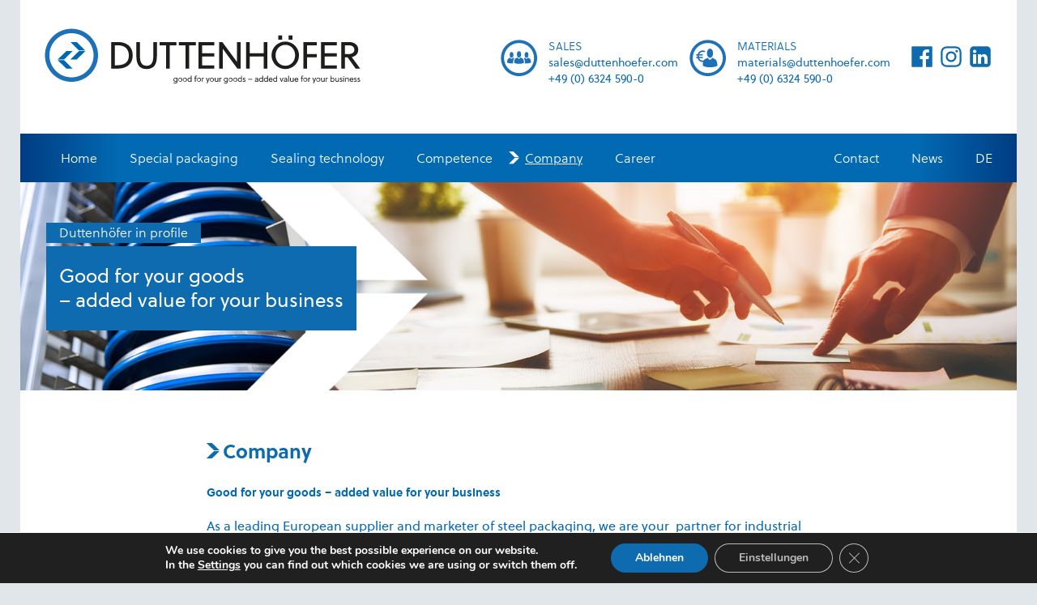

--- FILE ---
content_type: text/html; charset=UTF-8
request_url: https://www.duttenhoefer.com/en/company/
body_size: 28210
content:

<!DOCTYPE html>
<html lang="en-US">

<head>
	<meta charset="UTF-8">
	<meta http-equiv="X-UA-Compatible" content="IE=edge">
	<meta name="viewport" content="width=device-width, initial-scale=1">

	<title>Company &#8211; Duttenhöfer &#8211; good for your goods</title>
<meta name='robots' content='max-image-preview:large' />
<link rel="alternate" hreflang="de" href="https://www.duttenhoefer.com/unternehmen/" />
<link rel="alternate" hreflang="en" href="https://www.duttenhoefer.com/en/company/" />
<link rel="alternate" hreflang="x-default" href="https://www.duttenhoefer.com/unternehmen/" />
<link rel='dns-prefetch' href='//www.duttenhoefer.com' />
<link rel="alternate" title="oEmbed (JSON)" type="application/json+oembed" href="https://www.duttenhoefer.com/en/wp-json/oembed/1.0/embed?url=https%3A%2F%2Fwww.duttenhoefer.com%2Fen%2Fcompany%2F" />
<link rel="alternate" title="oEmbed (XML)" type="text/xml+oembed" href="https://www.duttenhoefer.com/en/wp-json/oembed/1.0/embed?url=https%3A%2F%2Fwww.duttenhoefer.com%2Fen%2Fcompany%2F&#038;format=xml" />
<style id='wp-img-auto-sizes-contain-inline-css' type='text/css'>
img:is([sizes=auto i],[sizes^="auto," i]){contain-intrinsic-size:3000px 1500px}
/*# sourceURL=wp-img-auto-sizes-contain-inline-css */
</style>
<style id='wp-emoji-styles-inline-css' type='text/css'>

	img.wp-smiley, img.emoji {
		display: inline !important;
		border: none !important;
		box-shadow: none !important;
		height: 1em !important;
		width: 1em !important;
		margin: 0 0.07em !important;
		vertical-align: -0.1em !important;
		background: none !important;
		padding: 0 !important;
	}
/*# sourceURL=wp-emoji-styles-inline-css */
</style>
<link rel='stylesheet' id='wp-block-library-css' href='https://www.duttenhoefer.com/wp-includes/css/dist/block-library/style.min.css?ver=6.9' type='text/css' media='all' />
<style id='global-styles-inline-css' type='text/css'>
:root{--wp--preset--aspect-ratio--square: 1;--wp--preset--aspect-ratio--4-3: 4/3;--wp--preset--aspect-ratio--3-4: 3/4;--wp--preset--aspect-ratio--3-2: 3/2;--wp--preset--aspect-ratio--2-3: 2/3;--wp--preset--aspect-ratio--16-9: 16/9;--wp--preset--aspect-ratio--9-16: 9/16;--wp--preset--color--black: #000000;--wp--preset--color--cyan-bluish-gray: #abb8c3;--wp--preset--color--white: #ffffff;--wp--preset--color--pale-pink: #f78da7;--wp--preset--color--vivid-red: #cf2e2e;--wp--preset--color--luminous-vivid-orange: #ff6900;--wp--preset--color--luminous-vivid-amber: #fcb900;--wp--preset--color--light-green-cyan: #7bdcb5;--wp--preset--color--vivid-green-cyan: #00d084;--wp--preset--color--pale-cyan-blue: #8ed1fc;--wp--preset--color--vivid-cyan-blue: #0693e3;--wp--preset--color--vivid-purple: #9b51e0;--wp--preset--gradient--vivid-cyan-blue-to-vivid-purple: linear-gradient(135deg,rgb(6,147,227) 0%,rgb(155,81,224) 100%);--wp--preset--gradient--light-green-cyan-to-vivid-green-cyan: linear-gradient(135deg,rgb(122,220,180) 0%,rgb(0,208,130) 100%);--wp--preset--gradient--luminous-vivid-amber-to-luminous-vivid-orange: linear-gradient(135deg,rgb(252,185,0) 0%,rgb(255,105,0) 100%);--wp--preset--gradient--luminous-vivid-orange-to-vivid-red: linear-gradient(135deg,rgb(255,105,0) 0%,rgb(207,46,46) 100%);--wp--preset--gradient--very-light-gray-to-cyan-bluish-gray: linear-gradient(135deg,rgb(238,238,238) 0%,rgb(169,184,195) 100%);--wp--preset--gradient--cool-to-warm-spectrum: linear-gradient(135deg,rgb(74,234,220) 0%,rgb(151,120,209) 20%,rgb(207,42,186) 40%,rgb(238,44,130) 60%,rgb(251,105,98) 80%,rgb(254,248,76) 100%);--wp--preset--gradient--blush-light-purple: linear-gradient(135deg,rgb(255,206,236) 0%,rgb(152,150,240) 100%);--wp--preset--gradient--blush-bordeaux: linear-gradient(135deg,rgb(254,205,165) 0%,rgb(254,45,45) 50%,rgb(107,0,62) 100%);--wp--preset--gradient--luminous-dusk: linear-gradient(135deg,rgb(255,203,112) 0%,rgb(199,81,192) 50%,rgb(65,88,208) 100%);--wp--preset--gradient--pale-ocean: linear-gradient(135deg,rgb(255,245,203) 0%,rgb(182,227,212) 50%,rgb(51,167,181) 100%);--wp--preset--gradient--electric-grass: linear-gradient(135deg,rgb(202,248,128) 0%,rgb(113,206,126) 100%);--wp--preset--gradient--midnight: linear-gradient(135deg,rgb(2,3,129) 0%,rgb(40,116,252) 100%);--wp--preset--font-size--small: 13px;--wp--preset--font-size--medium: 20px;--wp--preset--font-size--large: 36px;--wp--preset--font-size--x-large: 42px;--wp--preset--spacing--20: 0.44rem;--wp--preset--spacing--30: 0.67rem;--wp--preset--spacing--40: 1rem;--wp--preset--spacing--50: 1.5rem;--wp--preset--spacing--60: 2.25rem;--wp--preset--spacing--70: 3.38rem;--wp--preset--spacing--80: 5.06rem;--wp--preset--shadow--natural: 6px 6px 9px rgba(0, 0, 0, 0.2);--wp--preset--shadow--deep: 12px 12px 50px rgba(0, 0, 0, 0.4);--wp--preset--shadow--sharp: 6px 6px 0px rgba(0, 0, 0, 0.2);--wp--preset--shadow--outlined: 6px 6px 0px -3px rgb(255, 255, 255), 6px 6px rgb(0, 0, 0);--wp--preset--shadow--crisp: 6px 6px 0px rgb(0, 0, 0);}:where(.is-layout-flex){gap: 0.5em;}:where(.is-layout-grid){gap: 0.5em;}body .is-layout-flex{display: flex;}.is-layout-flex{flex-wrap: wrap;align-items: center;}.is-layout-flex > :is(*, div){margin: 0;}body .is-layout-grid{display: grid;}.is-layout-grid > :is(*, div){margin: 0;}:where(.wp-block-columns.is-layout-flex){gap: 2em;}:where(.wp-block-columns.is-layout-grid){gap: 2em;}:where(.wp-block-post-template.is-layout-flex){gap: 1.25em;}:where(.wp-block-post-template.is-layout-grid){gap: 1.25em;}.has-black-color{color: var(--wp--preset--color--black) !important;}.has-cyan-bluish-gray-color{color: var(--wp--preset--color--cyan-bluish-gray) !important;}.has-white-color{color: var(--wp--preset--color--white) !important;}.has-pale-pink-color{color: var(--wp--preset--color--pale-pink) !important;}.has-vivid-red-color{color: var(--wp--preset--color--vivid-red) !important;}.has-luminous-vivid-orange-color{color: var(--wp--preset--color--luminous-vivid-orange) !important;}.has-luminous-vivid-amber-color{color: var(--wp--preset--color--luminous-vivid-amber) !important;}.has-light-green-cyan-color{color: var(--wp--preset--color--light-green-cyan) !important;}.has-vivid-green-cyan-color{color: var(--wp--preset--color--vivid-green-cyan) !important;}.has-pale-cyan-blue-color{color: var(--wp--preset--color--pale-cyan-blue) !important;}.has-vivid-cyan-blue-color{color: var(--wp--preset--color--vivid-cyan-blue) !important;}.has-vivid-purple-color{color: var(--wp--preset--color--vivid-purple) !important;}.has-black-background-color{background-color: var(--wp--preset--color--black) !important;}.has-cyan-bluish-gray-background-color{background-color: var(--wp--preset--color--cyan-bluish-gray) !important;}.has-white-background-color{background-color: var(--wp--preset--color--white) !important;}.has-pale-pink-background-color{background-color: var(--wp--preset--color--pale-pink) !important;}.has-vivid-red-background-color{background-color: var(--wp--preset--color--vivid-red) !important;}.has-luminous-vivid-orange-background-color{background-color: var(--wp--preset--color--luminous-vivid-orange) !important;}.has-luminous-vivid-amber-background-color{background-color: var(--wp--preset--color--luminous-vivid-amber) !important;}.has-light-green-cyan-background-color{background-color: var(--wp--preset--color--light-green-cyan) !important;}.has-vivid-green-cyan-background-color{background-color: var(--wp--preset--color--vivid-green-cyan) !important;}.has-pale-cyan-blue-background-color{background-color: var(--wp--preset--color--pale-cyan-blue) !important;}.has-vivid-cyan-blue-background-color{background-color: var(--wp--preset--color--vivid-cyan-blue) !important;}.has-vivid-purple-background-color{background-color: var(--wp--preset--color--vivid-purple) !important;}.has-black-border-color{border-color: var(--wp--preset--color--black) !important;}.has-cyan-bluish-gray-border-color{border-color: var(--wp--preset--color--cyan-bluish-gray) !important;}.has-white-border-color{border-color: var(--wp--preset--color--white) !important;}.has-pale-pink-border-color{border-color: var(--wp--preset--color--pale-pink) !important;}.has-vivid-red-border-color{border-color: var(--wp--preset--color--vivid-red) !important;}.has-luminous-vivid-orange-border-color{border-color: var(--wp--preset--color--luminous-vivid-orange) !important;}.has-luminous-vivid-amber-border-color{border-color: var(--wp--preset--color--luminous-vivid-amber) !important;}.has-light-green-cyan-border-color{border-color: var(--wp--preset--color--light-green-cyan) !important;}.has-vivid-green-cyan-border-color{border-color: var(--wp--preset--color--vivid-green-cyan) !important;}.has-pale-cyan-blue-border-color{border-color: var(--wp--preset--color--pale-cyan-blue) !important;}.has-vivid-cyan-blue-border-color{border-color: var(--wp--preset--color--vivid-cyan-blue) !important;}.has-vivid-purple-border-color{border-color: var(--wp--preset--color--vivid-purple) !important;}.has-vivid-cyan-blue-to-vivid-purple-gradient-background{background: var(--wp--preset--gradient--vivid-cyan-blue-to-vivid-purple) !important;}.has-light-green-cyan-to-vivid-green-cyan-gradient-background{background: var(--wp--preset--gradient--light-green-cyan-to-vivid-green-cyan) !important;}.has-luminous-vivid-amber-to-luminous-vivid-orange-gradient-background{background: var(--wp--preset--gradient--luminous-vivid-amber-to-luminous-vivid-orange) !important;}.has-luminous-vivid-orange-to-vivid-red-gradient-background{background: var(--wp--preset--gradient--luminous-vivid-orange-to-vivid-red) !important;}.has-very-light-gray-to-cyan-bluish-gray-gradient-background{background: var(--wp--preset--gradient--very-light-gray-to-cyan-bluish-gray) !important;}.has-cool-to-warm-spectrum-gradient-background{background: var(--wp--preset--gradient--cool-to-warm-spectrum) !important;}.has-blush-light-purple-gradient-background{background: var(--wp--preset--gradient--blush-light-purple) !important;}.has-blush-bordeaux-gradient-background{background: var(--wp--preset--gradient--blush-bordeaux) !important;}.has-luminous-dusk-gradient-background{background: var(--wp--preset--gradient--luminous-dusk) !important;}.has-pale-ocean-gradient-background{background: var(--wp--preset--gradient--pale-ocean) !important;}.has-electric-grass-gradient-background{background: var(--wp--preset--gradient--electric-grass) !important;}.has-midnight-gradient-background{background: var(--wp--preset--gradient--midnight) !important;}.has-small-font-size{font-size: var(--wp--preset--font-size--small) !important;}.has-medium-font-size{font-size: var(--wp--preset--font-size--medium) !important;}.has-large-font-size{font-size: var(--wp--preset--font-size--large) !important;}.has-x-large-font-size{font-size: var(--wp--preset--font-size--x-large) !important;}
/*# sourceURL=global-styles-inline-css */
</style>

<style id='classic-theme-styles-inline-css' type='text/css'>
/*! This file is auto-generated */
.wp-block-button__link{color:#fff;background-color:#32373c;border-radius:9999px;box-shadow:none;text-decoration:none;padding:calc(.667em + 2px) calc(1.333em + 2px);font-size:1.125em}.wp-block-file__button{background:#32373c;color:#fff;text-decoration:none}
/*# sourceURL=/wp-includes/css/classic-themes.min.css */
</style>
<link rel='stylesheet' id='mf-webfonts-3279561-css' href='https://www.duttenhoefer.com/wp-content/plugins/MyFontsWebfontsKit/MyFontsWebfontsKit.css?ver=6.9' type='text/css' media='all' />
<link rel='stylesheet' id='dnd-upload-cf7-css' href='https://www.duttenhoefer.com/wp-content/plugins/drag-and-drop-multiple-file-upload-contact-form-7/assets/css/dnd-upload-cf7.css?ver=1.3.9.3' type='text/css' media='all' />
<link rel='stylesheet' id='contact-form-7-css' href='https://www.duttenhoefer.com/wp-content/plugins/contact-form-7/includes/css/styles.css?ver=6.1.4' type='text/css' media='all' />
<link rel='stylesheet' id='wpml-legacy-dropdown-0-css' href='https://www.duttenhoefer.com/wp-content/plugins/sitepress-multilingual-cms/templates/language-switchers/legacy-dropdown/style.min.css?ver=1' type='text/css' media='all' />
<style id='wpml-legacy-dropdown-0-inline-css' type='text/css'>
.wpml-ls-statics-shortcode_actions{background-color:#eeeeee;}.wpml-ls-statics-shortcode_actions, .wpml-ls-statics-shortcode_actions .wpml-ls-sub-menu, .wpml-ls-statics-shortcode_actions a {border-color:#cdcdcd;}.wpml-ls-statics-shortcode_actions a, .wpml-ls-statics-shortcode_actions .wpml-ls-sub-menu a, .wpml-ls-statics-shortcode_actions .wpml-ls-sub-menu a:link, .wpml-ls-statics-shortcode_actions li:not(.wpml-ls-current-language) .wpml-ls-link, .wpml-ls-statics-shortcode_actions li:not(.wpml-ls-current-language) .wpml-ls-link:link {color:#444444;background-color:#ffffff;}.wpml-ls-statics-shortcode_actions .wpml-ls-sub-menu a:hover,.wpml-ls-statics-shortcode_actions .wpml-ls-sub-menu a:focus, .wpml-ls-statics-shortcode_actions .wpml-ls-sub-menu a:link:hover, .wpml-ls-statics-shortcode_actions .wpml-ls-sub-menu a:link:focus {color:#000000;background-color:#eeeeee;}.wpml-ls-statics-shortcode_actions .wpml-ls-current-language > a {color:#444444;background-color:#ffffff;}.wpml-ls-statics-shortcode_actions .wpml-ls-current-language:hover>a, .wpml-ls-statics-shortcode_actions .wpml-ls-current-language>a:focus {color:#000000;background-color:#eeeeee;}
/*# sourceURL=wpml-legacy-dropdown-0-inline-css */
</style>
<link rel='stylesheet' id='flexslider-css-css' href='https://www.duttenhoefer.com/wp-content/themes/duttenhoefer/vendors/flexslider/flexslider.css?ver=6.9' type='text/css' media='all' />
<link rel='stylesheet' id='dh-style-css' href='https://www.duttenhoefer.com/wp-content/themes/duttenhoefer/style.css?ver=1.0.3.6' type='text/css' media='all' />
<link rel='stylesheet' id='moove_gdpr_frontend-css' href='https://www.duttenhoefer.com/wp-content/plugins/gdpr-cookie-compliance/dist/styles/gdpr-main.css?ver=5.0.9' type='text/css' media='all' />
<style id='moove_gdpr_frontend-inline-css' type='text/css'>
#moove_gdpr_cookie_modal,#moove_gdpr_cookie_info_bar,.gdpr_cookie_settings_shortcode_content{font-family:&#039;Nunito&#039;,sans-serif}#moove_gdpr_save_popup_settings_button{background-color:#373737;color:#fff}#moove_gdpr_save_popup_settings_button:hover{background-color:#000}#moove_gdpr_cookie_info_bar .moove-gdpr-info-bar-container .moove-gdpr-info-bar-content a.mgbutton,#moove_gdpr_cookie_info_bar .moove-gdpr-info-bar-container .moove-gdpr-info-bar-content button.mgbutton{background-color:#0f6bb0}#moove_gdpr_cookie_modal .moove-gdpr-modal-content .moove-gdpr-modal-footer-content .moove-gdpr-button-holder a.mgbutton,#moove_gdpr_cookie_modal .moove-gdpr-modal-content .moove-gdpr-modal-footer-content .moove-gdpr-button-holder button.mgbutton,.gdpr_cookie_settings_shortcode_content .gdpr-shr-button.button-green{background-color:#0f6bb0;border-color:#0f6bb0}#moove_gdpr_cookie_modal .moove-gdpr-modal-content .moove-gdpr-modal-footer-content .moove-gdpr-button-holder a.mgbutton:hover,#moove_gdpr_cookie_modal .moove-gdpr-modal-content .moove-gdpr-modal-footer-content .moove-gdpr-button-holder button.mgbutton:hover,.gdpr_cookie_settings_shortcode_content .gdpr-shr-button.button-green:hover{background-color:#fff;color:#0f6bb0}#moove_gdpr_cookie_modal .moove-gdpr-modal-content .moove-gdpr-modal-close i,#moove_gdpr_cookie_modal .moove-gdpr-modal-content .moove-gdpr-modal-close span.gdpr-icon{background-color:#0f6bb0;border:1px solid #0f6bb0}#moove_gdpr_cookie_info_bar span.moove-gdpr-infobar-allow-all.focus-g,#moove_gdpr_cookie_info_bar span.moove-gdpr-infobar-allow-all:focus,#moove_gdpr_cookie_info_bar button.moove-gdpr-infobar-allow-all.focus-g,#moove_gdpr_cookie_info_bar button.moove-gdpr-infobar-allow-all:focus,#moove_gdpr_cookie_info_bar span.moove-gdpr-infobar-reject-btn.focus-g,#moove_gdpr_cookie_info_bar span.moove-gdpr-infobar-reject-btn:focus,#moove_gdpr_cookie_info_bar button.moove-gdpr-infobar-reject-btn.focus-g,#moove_gdpr_cookie_info_bar button.moove-gdpr-infobar-reject-btn:focus,#moove_gdpr_cookie_info_bar span.change-settings-button.focus-g,#moove_gdpr_cookie_info_bar span.change-settings-button:focus,#moove_gdpr_cookie_info_bar button.change-settings-button.focus-g,#moove_gdpr_cookie_info_bar button.change-settings-button:focus{-webkit-box-shadow:0 0 1px 3px #0f6bb0;-moz-box-shadow:0 0 1px 3px #0f6bb0;box-shadow:0 0 1px 3px #0f6bb0}#moove_gdpr_cookie_modal .moove-gdpr-modal-content .moove-gdpr-modal-close i:hover,#moove_gdpr_cookie_modal .moove-gdpr-modal-content .moove-gdpr-modal-close span.gdpr-icon:hover,#moove_gdpr_cookie_info_bar span[data-href]>u.change-settings-button{color:#0f6bb0}#moove_gdpr_cookie_modal .moove-gdpr-modal-content .moove-gdpr-modal-left-content #moove-gdpr-menu li.menu-item-selected a span.gdpr-icon,#moove_gdpr_cookie_modal .moove-gdpr-modal-content .moove-gdpr-modal-left-content #moove-gdpr-menu li.menu-item-selected button span.gdpr-icon{color:inherit}#moove_gdpr_cookie_modal .moove-gdpr-modal-content .moove-gdpr-modal-left-content #moove-gdpr-menu li a span.gdpr-icon,#moove_gdpr_cookie_modal .moove-gdpr-modal-content .moove-gdpr-modal-left-content #moove-gdpr-menu li button span.gdpr-icon{color:inherit}#moove_gdpr_cookie_modal .gdpr-acc-link{line-height:0;font-size:0;color:transparent;position:absolute}#moove_gdpr_cookie_modal .moove-gdpr-modal-content .moove-gdpr-modal-close:hover i,#moove_gdpr_cookie_modal .moove-gdpr-modal-content .moove-gdpr-modal-left-content #moove-gdpr-menu li a,#moove_gdpr_cookie_modal .moove-gdpr-modal-content .moove-gdpr-modal-left-content #moove-gdpr-menu li button,#moove_gdpr_cookie_modal .moove-gdpr-modal-content .moove-gdpr-modal-left-content #moove-gdpr-menu li button i,#moove_gdpr_cookie_modal .moove-gdpr-modal-content .moove-gdpr-modal-left-content #moove-gdpr-menu li a i,#moove_gdpr_cookie_modal .moove-gdpr-modal-content .moove-gdpr-tab-main .moove-gdpr-tab-main-content a:hover,#moove_gdpr_cookie_info_bar.moove-gdpr-dark-scheme .moove-gdpr-info-bar-container .moove-gdpr-info-bar-content a.mgbutton:hover,#moove_gdpr_cookie_info_bar.moove-gdpr-dark-scheme .moove-gdpr-info-bar-container .moove-gdpr-info-bar-content button.mgbutton:hover,#moove_gdpr_cookie_info_bar.moove-gdpr-dark-scheme .moove-gdpr-info-bar-container .moove-gdpr-info-bar-content a:hover,#moove_gdpr_cookie_info_bar.moove-gdpr-dark-scheme .moove-gdpr-info-bar-container .moove-gdpr-info-bar-content button:hover,#moove_gdpr_cookie_info_bar.moove-gdpr-dark-scheme .moove-gdpr-info-bar-container .moove-gdpr-info-bar-content span.change-settings-button:hover,#moove_gdpr_cookie_info_bar.moove-gdpr-dark-scheme .moove-gdpr-info-bar-container .moove-gdpr-info-bar-content button.change-settings-button:hover,#moove_gdpr_cookie_info_bar.moove-gdpr-dark-scheme .moove-gdpr-info-bar-container .moove-gdpr-info-bar-content u.change-settings-button:hover,#moove_gdpr_cookie_info_bar span[data-href]>u.change-settings-button,#moove_gdpr_cookie_info_bar.moove-gdpr-dark-scheme .moove-gdpr-info-bar-container .moove-gdpr-info-bar-content a.mgbutton.focus-g,#moove_gdpr_cookie_info_bar.moove-gdpr-dark-scheme .moove-gdpr-info-bar-container .moove-gdpr-info-bar-content button.mgbutton.focus-g,#moove_gdpr_cookie_info_bar.moove-gdpr-dark-scheme .moove-gdpr-info-bar-container .moove-gdpr-info-bar-content a.focus-g,#moove_gdpr_cookie_info_bar.moove-gdpr-dark-scheme .moove-gdpr-info-bar-container .moove-gdpr-info-bar-content button.focus-g,#moove_gdpr_cookie_info_bar.moove-gdpr-dark-scheme .moove-gdpr-info-bar-container .moove-gdpr-info-bar-content a.mgbutton:focus,#moove_gdpr_cookie_info_bar.moove-gdpr-dark-scheme .moove-gdpr-info-bar-container .moove-gdpr-info-bar-content button.mgbutton:focus,#moove_gdpr_cookie_info_bar.moove-gdpr-dark-scheme .moove-gdpr-info-bar-container .moove-gdpr-info-bar-content a:focus,#moove_gdpr_cookie_info_bar.moove-gdpr-dark-scheme .moove-gdpr-info-bar-container .moove-gdpr-info-bar-content button:focus,#moove_gdpr_cookie_info_bar.moove-gdpr-dark-scheme .moove-gdpr-info-bar-container .moove-gdpr-info-bar-content span.change-settings-button.focus-g,span.change-settings-button:focus,button.change-settings-button.focus-g,button.change-settings-button:focus,#moove_gdpr_cookie_info_bar.moove-gdpr-dark-scheme .moove-gdpr-info-bar-container .moove-gdpr-info-bar-content u.change-settings-button.focus-g,#moove_gdpr_cookie_info_bar.moove-gdpr-dark-scheme .moove-gdpr-info-bar-container .moove-gdpr-info-bar-content u.change-settings-button:focus{color:#0f6bb0}#moove_gdpr_cookie_modal .moove-gdpr-branding.focus-g span,#moove_gdpr_cookie_modal .moove-gdpr-modal-content .moove-gdpr-tab-main a.focus-g,#moove_gdpr_cookie_modal .moove-gdpr-modal-content .moove-gdpr-tab-main .gdpr-cd-details-toggle.focus-g{color:#0f6bb0}#moove_gdpr_cookie_modal.gdpr_lightbox-hide{display:none}
/*# sourceURL=moove_gdpr_frontend-inline-css */
</style>
<script type="text/javascript" src="https://www.duttenhoefer.com/wp-content/plugins/sitepress-multilingual-cms/templates/language-switchers/legacy-dropdown/script.min.js?ver=1" id="wpml-legacy-dropdown-0-js"></script>
<link rel="https://api.w.org/" href="https://www.duttenhoefer.com/en/wp-json/" /><link rel="alternate" title="JSON" type="application/json" href="https://www.duttenhoefer.com/en/wp-json/wp/v2/pages/496" /><link rel="EditURI" type="application/rsd+xml" title="RSD" href="https://www.duttenhoefer.com/xmlrpc.php?rsd" />
<meta name="generator" content="WordPress 6.9" />
<link rel="canonical" href="https://www.duttenhoefer.com/en/company/" />
<link rel='shortlink' href='https://www.duttenhoefer.com/en/?p=496' />
<meta name="generator" content="WPML ver:4.8.6 stt:1,3;" />
<link rel="icon" href="https://www.duttenhoefer.com/wp-content/uploads/2021/09/cropped-GDH_Logo_Blau-32x32.jpg" sizes="32x32" />
<link rel="icon" href="https://www.duttenhoefer.com/wp-content/uploads/2021/09/cropped-GDH_Logo_Blau-192x192.jpg" sizes="192x192" />
<link rel="apple-touch-icon" href="https://www.duttenhoefer.com/wp-content/uploads/2021/09/cropped-GDH_Logo_Blau-180x180.jpg" />
<meta name="msapplication-TileImage" content="https://www.duttenhoefer.com/wp-content/uploads/2021/09/cropped-GDH_Logo_Blau-270x270.jpg" />
<style></style></head>

<body>

	<svg style="display: none;">
		<defs>
			<symbol id="duttenhoefer-logo">
				<path d="M163.971599,65.6707994 C163.989931,66.1164514 163.902622,66.5601228 163.716799,66.9655994 C163.265881,67.7587189 162.395114,68.2174446 161.485999,68.1407994 C160.70875,68.1519012 159.946688,67.9250968 159.301999,67.4907994 L159.645199,66.7211994 C160.183371,67.0874005 160.81459,67.2929977 161.465199,67.3139994 C162.312799,67.3139994 163.077199,66.9083994 163.077199,65.8527994 L163.077199,65.1715994 C162.712803,65.6672355 162.132345,65.9574642 161.517199,65.9515994 C160.852085,65.9547613 160.214288,65.687283 159.750394,65.2106395 C159.2865,64.7339961 159.036409,64.0891831 159.057599,63.4243994 C159.046427,62.7570966 159.304078,62.1133351 159.772563,61.6380039 C160.241048,61.1626726 160.881004,60.8957097 161.548399,60.8971995 C162.135122,60.9030887 162.695782,61.140435 163.108399,61.5575995 L163.108399,61.0375995 L164.007999,61.0375995 L164.007999,65.7175994 L163.971599,65.6707994 Z M163.071999,62.4675994 C162.737072,62.0099473 162.208927,61.7333917 161.641999,61.7187995 C160.797817,61.6790516 160.05256,62.2653202 159.892428,63.0951276 C159.732296,63.9249351 160.205894,64.7464119 161.004249,65.0236323 C161.802605,65.3008527 162.683395,64.9496726 163.071999,64.1991994 L163.071999,62.4675994 L163.071999,62.4675994 Z" id="Shape" fill="#1D1D1B"></path>
				<path d="M170.039998,63.4763994 C169.997216,64.8589737 168.848794,65.9490861 167.465868,65.9198322 C166.082941,65.8905782 164.981645,64.7528761 164.997368,63.3697294 C165.013091,61.9865827 166.139964,60.8742092 167.523199,60.8763995 C168.205821,60.8745631 168.859786,61.1506569 169.334563,61.6411294 C169.809341,62.131602 170.064027,62.7941974 170.039998,63.4763994 L170.039998,63.4763994 Z M167.523199,61.7187995 C166.795927,61.6500459 166.101258,62.0356607 165.774965,62.6892543 C165.448673,63.342848 165.557954,64.1298174 166.049987,64.6697758 C166.54202,65.2097342 167.315474,65.3914807 167.996495,65.1271671 C168.677516,64.8628535 169.125853,64.2069133 169.124798,63.4763994 C169.150252,63.0297357 168.994771,62.5916385 168.693436,62.2609523 C168.392101,61.930266 167.970299,61.7348519 167.523199,61.7187995 L167.523199,61.7187995 Z" id="Shape" fill="#1D1D1B"></path>
				<path d="M175.785998,63.4763994 C175.743216,64.8589737 174.594794,65.9490861 173.211867,65.9198322 C171.828941,65.8905782 170.727645,64.7528761 170.743368,63.3697294 C170.759091,61.9865827 171.885964,60.8742092 173.269198,60.8763995 C173.951821,60.8745631 174.605786,61.1506569 175.080563,61.6411294 C175.555341,62.131602 175.810027,62.7941974 175.785998,63.4763994 L175.785998,63.4763994 Z M173.269198,61.7187995 C172.541926,61.6500459 171.847258,62.0356607 171.520965,62.6892543 C171.194673,63.342848 171.303954,64.1298174 171.795987,64.6697758 C172.28802,65.2097342 173.061474,65.3914807 173.742495,65.1271671 C174.423516,64.8628535 174.871853,64.2069133 174.870798,63.4763994 C174.896252,63.0297357 174.740771,62.5916385 174.439436,62.2609523 C174.138101,61.930266 173.716299,61.7348519 173.269198,61.7187995 L173.269198,61.7187995 Z" id="Shape" fill="#1D1D1B"></path>
				<path d="M176.498398,63.4763994 C176.477405,62.7994934 176.729534,62.1425869 177.198029,61.6535523 C177.666524,61.1645177 178.312015,60.8844521 178.989198,60.8763995 C179.575921,60.8822887 180.136582,61.119635 180.549198,61.5367995 L180.549198,58.5259995 L181.448798,58.5259995 L181.448798,65.9359994 L180.549198,65.9359994 L180.549198,65.2755994 C180.187106,65.7739614 179.605143,66.0649428 178.989198,66.0555994 C178.312532,66.0574951 177.66434,65.7834322 177.194277,65.2966863 C176.724214,64.8099403 176.472915,64.1525884 176.498398,63.4763994 L176.498398,63.4763994 Z M180.538798,64.3083994 L180.538798,62.4727994 C180.203872,62.0151473 179.675727,61.7385917 179.108798,61.7239995 C178.138103,61.7239995 177.351198,62.5109038 177.351198,63.4815994 C177.351198,64.4522951 178.138103,65.2391994 179.108798,65.2391994 C179.722929,65.2236684 180.275992,64.8636748 180.538798,64.3083994 L180.538798,64.3083994 Z" id="Shape" fill="#1D1D1B"></path>
				<path d="M187.896798,59.3891995 C187.706029,59.2951439 187.495887,59.2470607 187.283198,59.2487995 C187.080422,59.2350813 186.878933,59.290033 186.711198,59.4047995 C186.489853,59.678973 186.397042,60.0350643 186.456398,60.3823995 L186.456398,61.0063995 L187.787598,61.0063995 L187.787598,61.7967995 L186.456398,61.7967995 L186.456398,65.9567994 L185.556798,65.9567994 L185.556798,61.7967995 L184.995198,61.7967995 L184.995198,61.0063995 L185.556798,61.0063995 L185.556798,60.2939995 C185.532207,59.8418572 185.638743,59.392236 185.863598,58.9991995 C186.168207,58.5859793 186.668511,58.3645009 187.179198,58.4167995 C187.515808,58.4282 187.84734,58.5022657 188.156798,58.6351995 L187.896798,59.3891995 Z" id="Shape" fill="#1D1D1B"></path>
				<path d="M193.117598,63.4763994 C193.074816,64.8589737 191.926394,65.9490861 190.543467,65.9198322 C189.160541,65.8905782 188.059245,64.7528761 188.074968,63.3697294 C188.090691,61.9865827 189.217564,60.8742092 190.600798,60.8763995 C191.283421,60.8745631 191.937386,61.1506569 192.412163,61.6411294 C192.886941,62.131602 193.141627,62.7941974 193.117598,63.4763994 L193.117598,63.4763994 Z M190.600798,61.7187995 C189.873526,61.6500459 189.178858,62.0356607 188.852565,62.6892543 C188.526272,63.342848 188.635554,64.1298174 189.127587,64.6697758 C189.61962,65.2097342 190.393074,65.3914807 191.074095,65.1271671 C191.755116,64.8628535 192.203453,64.2069133 192.202398,63.4763994 C192.227852,63.0297357 192.072371,62.5916385 191.771036,62.2609523 C191.4697,61.930266 191.047899,61.7348519 190.600798,61.7187995 L190.600798,61.7187995 Z" id="Shape" fill="#1D1D1B"></path>
				<path d="M195.077998,61.8279995 C195.30143,61.3079935 195.788981,60.9497924 196.351998,60.8919995 C196.526934,60.8913933 196.701377,60.910582 196.871998,60.9491995 L196.715998,61.8851994 C196.571813,61.8158462 196.413135,61.7819712 196.253198,61.7863995 C195.734081,61.8147142 195.277184,62.1381816 195.077998,62.6183994 L195.077998,65.9255994 L194.178398,65.9255994 L194.178398,60.9855995 L195.077998,60.9855995 L195.077998,61.8071995 L195.077998,61.8279995 Z" id="Shape" fill="#1D1D1B"></path>
				<polygon id="Shape" fill="#1D1D1B" points="200.205198 61.0063995 201.489598 64.7503994 201.489598 64.7503994 202.805198 61.0063995 203.782798 61.0063995 201.005998 68.1667994 200.215598 67.8599994 200.995598 65.7799994 199.185998 60.9907995 200.184398 60.9907995"></polygon>
				<path d="M209.024398,63.4763994 C208.981616,64.8589737 207.833194,65.9490861 206.450267,65.9198322 C205.067341,65.8905782 203.966045,64.7528761 203.981768,63.3697294 C203.997491,61.9865827 205.124364,60.8742092 206.507598,60.8763995 C207.190221,60.8745631 207.844186,61.1506569 208.318963,61.6411294 C208.79374,62.131602 209.048427,62.7941974 209.024398,63.4763994 L209.024398,63.4763994 Z M206.507598,61.7187995 C205.780326,61.6500459 205.085658,62.0356607 204.759365,62.6892543 C204.433072,63.342848 204.542353,64.1298174 205.034386,64.6697758 C205.52642,65.2097342 206.299874,65.3914807 206.980895,65.1271671 C207.661916,64.8628535 208.110253,64.2069133 208.109198,63.4763994 C208.134652,63.0297357 207.979171,62.5916385 207.677836,62.2609523 C207.3765,61.930266 206.954699,61.7348519 206.507598,61.7187995 L206.507598,61.7187995 Z" id="Shape" fill="#1D1D1B"></path>
				<path d="M213.506798,65.1351994 C213.171199,65.7080202 212.558675,66.0617036 211.894798,66.0659994 C211.343956,66.1091396 210.807793,65.8751776 210.464798,65.4419994 C210.125537,64.8812516 209.96924,64.2288032 210.017598,63.5751994 L210.017598,61.0063995 L210.917198,61.0063995 L210.917198,63.4763994 C210.87406,63.9453784 210.962285,64.4171094 211.171998,64.8387994 C211.367808,65.1132085 211.694187,65.2635404 212.029998,65.2339994 C212.64776,65.1839689 213.199805,64.8289434 213.501598,64.2875994 L213.501598,61.0063995 L214.401198,61.0063995 L214.401198,65.9463994 L213.501598,65.9463994 L213.501598,65.1351994 L213.506798,65.1351994 Z" id="Shape" fill="#1D1D1B"></path>
				<path d="M216.709998,61.8279995 C216.93343,61.3079935 217.420981,60.9497924 217.983998,60.8919995 C218.158936,60.8913487 218.333384,60.910538 218.503998,60.9491995 L218.347998,61.8851994 C218.203812,61.8158462 218.045135,61.7819712 217.885198,61.7863995 C217.366081,61.8147142 216.909184,62.1381816 216.709998,62.6183994 L216.709998,65.9255994 L215.810398,65.9255994 L215.810398,60.9855995 L216.709998,60.9855995 L216.709998,61.8071995 L216.709998,61.8279995 Z" id="Shape" fill="#1D1D1B"></path>
				<path d="M226.116798,65.6707994 C226.135131,66.1164514 226.047822,66.5601228 225.861998,66.9655994 C225.41108,67.7587189 224.540313,68.2174446 223.631198,68.1407994 C222.85395,68.1519012 222.091887,67.9250968 221.447198,67.4907994 L221.795598,66.7211994 C222.33377,67.0874005 222.96499,67.2929977 223.615598,67.3139994 C224.463198,67.3139994 225.227598,66.9083994 225.227598,65.8527994 L225.227598,65.1715994 C224.863771,65.6679108 224.282943,65.9583249 223.667598,65.9515994 C223.002484,65.9547613 222.364687,65.687283 221.900794,65.2106395 C221.4369,64.7339961 221.186808,64.0891831 221.207998,63.4243994 C221.196827,62.7570966 221.454478,62.1133351 221.922962,61.6380039 C222.391447,61.1626726 223.031403,60.8957097 223.698798,60.8971995 C224.285521,60.9030887 224.846181,61.140435 225.258798,61.5575995 L225.258798,61.0375995 L226.116798,61.0375995 L226.116798,65.7175994 L226.116798,65.6707994 Z M225.217198,62.4675994 C224.882804,62.0093295 224.354332,61.7326024 223.787198,61.7187995 C222.943016,61.6790516 222.197759,62.2653202 222.037627,63.0951276 C221.877495,63.9249351 222.351093,64.7464119 223.149449,65.0236323 C223.947804,65.3008527 224.828594,64.9496726 225.217198,64.1991994 L225.217198,62.4675994 L225.217198,62.4675994 Z" id="Shape" fill="#1D1D1B"></path>
				<path d="M232.200798,63.4763994 C232.158016,64.8589737 231.009594,65.9490861 229.626667,65.9198322 C228.24374,65.8905782 227.142445,64.7528761 227.158167,63.3697294 C227.17389,61.9865827 228.300764,60.8742092 229.683998,60.8763995 C230.366621,60.8745631 231.020585,61.1506569 231.495363,61.6411294 C231.97014,62.131602 232.224827,62.7941974 232.200798,63.4763994 L232.200798,63.4763994 Z M229.683998,61.7187995 C228.956726,61.6500459 228.262057,62.0356607 227.935765,62.6892543 C227.609472,63.342848 227.718753,64.1298174 228.210786,64.6697758 C228.702819,65.2097342 229.476273,65.3914807 230.157295,65.1271671 C230.838316,64.8628535 231.286652,64.2069133 231.285598,63.4763994 C231.311052,63.0297357 231.155571,62.5916385 230.854235,62.2609523 C230.5529,61.930266 230.131098,61.7348519 229.683998,61.7187995 L229.683998,61.7187995 Z" id="Shape" fill="#1D1D1B"></path>
				<path d="M237.946798,63.4763994 C237.904016,64.8589737 236.755594,65.9490861 235.372667,65.9198322 C233.98974,65.8905782 232.888445,64.7528761 232.904167,63.3697294 C232.91989,61.9865827 234.046764,60.8742092 235.429998,60.8763995 C236.11262,60.8745631 236.766585,61.1506569 237.241363,61.6411294 C237.71614,62.131602 237.970826,62.7941974 237.946798,63.4763994 L237.946798,63.4763994 Z M235.429998,61.7187995 C234.702726,61.6500459 234.008057,62.0356607 233.681765,62.6892543 C233.355472,63.342848 233.464753,64.1298174 233.956786,64.6697758 C234.448819,65.2097342 235.222273,65.3914807 235.903295,65.1271671 C236.584316,64.8628535 237.032652,64.2069133 237.031598,63.4763994 C237.057052,63.0297357 236.901571,62.5916385 236.600235,62.2609523 C236.2989,61.930266 235.877098,61.7348519 235.429998,61.7187995 L235.429998,61.7187995 Z" id="Shape" fill="#1D1D1B"></path>
				<path d="M238.659198,63.4763994 C238.638205,62.7994934 238.890333,62.1425869 239.358828,61.6535523 C239.827324,61.1645177 240.472814,60.8844521 241.149998,60.8763995 C241.736721,60.8822887 242.297381,61.119635 242.709998,61.5367995 L242.709998,58.5259995 L243.609598,58.5259995 L243.609598,65.9359994 L242.709998,65.9359994 L242.709998,65.2755994 C242.347906,65.7739614 241.765943,66.0649428 241.149998,66.0555994 C240.473331,66.0574951 239.82514,65.7834322 239.355077,65.2966863 C238.885013,64.8099403 238.633714,64.1525884 238.659198,63.4763994 L238.659198,63.4763994 Z M242.699598,64.3083994 L242.699598,62.4727994 C242.365203,62.0145295 241.836731,61.7378024 241.269598,61.7239995 C240.298902,61.7239995 239.511998,62.5109038 239.511998,63.4815994 C239.511998,64.4522951 240.298902,65.2391994 241.269598,65.2391994 C241.883729,65.2236684 242.436791,64.8636748 242.699598,64.3083994 L242.699598,64.3083994 Z" id="Shape" fill="#1D1D1B"></path>
				<path d="M247.400398,62.0047994 C247.121787,61.7821418 246.779183,61.6545768 246.422798,61.6407995 C246.236379,61.618619 246.04933,61.6768274 245.908415,61.800872 C245.7675,61.9249167 245.686039,62.1030727 245.684398,62.2907994 C245.684398,62.6651994 246.157598,62.8523994 246.630798,63.0395994 C247.275598,63.2839994 248.071198,63.6531994 248.071198,64.5111994 C248.071198,65.6187994 247.213198,66.0711994 246.282398,66.0711994 C245.626979,66.0919459 244.998963,65.8077065 244.581998,65.3015994 L245.216398,64.7815994 C245.484638,65.1004866 245.876265,65.2896787 246.292798,65.3015994 C246.514244,65.3329424 246.738491,65.2677191 246.908581,65.1224953 C247.078672,64.9772716 247.178241,64.7660212 247.181998,64.5423994 C247.181998,64.1575994 246.729598,63.9807994 246.235598,63.7831994 C245.585598,63.5283994 244.821198,63.2631994 244.821198,62.3531994 C244.814976,61.9397328 244.984857,61.5431237 245.288442,61.2623575 C245.592027,60.9815913 246.000675,60.843155 246.412398,60.8815995 C246.966346,60.8655826 247.507429,61.0502526 247.935998,61.4015995 L247.400398,62.0047994 Z" id="Shape" fill="#1D1D1B"></path>
				<polygon id="Shape" fill="#1D1D1B" points="251.378398 63.3099994 251.378398 62.4883994 256.318398 62.4883994 256.318398 63.3099994"></polygon>
				<path d="M262.849598,65.9463994 L262.849598,65.4263994 C262.483311,65.8603131 261.934588,66.0971305 261.367598,66.0659994 C260.457598,66.0659994 259.620398,65.6239994 259.620398,64.5631994 C259.620398,63.3099994 260.738398,62.9251994 261.825198,62.9251994 C262.157474,62.9264224 262.488675,62.9630288 262.813198,63.0343994 L262.813198,62.8575994 C262.861767,62.534453 262.755631,62.207269 262.526619,61.9741677 C262.297607,61.7410665 261.972353,61.6291567 261.648398,61.6719995 C261.1013,61.6930022 260.566853,61.8426472 260.088398,62.1087994 L259.807598,61.3651995 C260.416453,61.0768728 261.078933,60.9192237 261.752398,60.9023995 C263.182398,60.9023995 263.707598,61.6823995 263.707598,62.9823994 L263.707598,65.9879994 L262.849598,65.9879994 L262.849598,65.9463994 Z M262.807998,63.7051994 C262.516141,63.6396189 262.217932,63.6064845 261.918798,63.6063994 C261.305198,63.6063994 260.493998,63.7519994 260.493998,64.4955994 C260.492991,64.7432475 260.602359,64.9784717 260.792361,65.1373099 C260.982364,65.2961481 261.23325,65.3620881 261.476798,65.3171994 C261.977496,65.286587 262.450265,65.0760574 262.807998,64.7243994 L262.807998,63.6843994 L262.807998,63.7051994 Z" id="Shape" fill="#1D1D1B"></path>
				<path d="M264.721598,63.4763994 C264.700604,62.7994934 264.952733,62.1425869 265.421228,61.6535523 C265.889723,61.1645177 266.535214,60.8844521 267.212398,60.8763995 C267.799121,60.8822887 268.359781,61.119635 268.772398,61.5367995 L268.772398,58.5259995 L269.671998,58.5259995 L269.671998,65.9359994 L268.756798,65.9359994 L268.756798,65.2755994 C268.394705,65.7739614 267.812743,66.0649428 267.196798,66.0555994 C266.52284,66.0532577 265.878723,65.7773365 265.412065,65.2910705 C264.945406,64.8048044 264.696214,64.1498833 264.721598,63.4763994 L264.721598,63.4763994 Z M268.761998,64.3083994 L268.761998,62.4727994 C268.427603,62.0145295 267.899131,61.7378024 267.331998,61.7239995 C266.361302,61.7239995 265.574398,62.5109038 265.574398,63.4815994 C265.574398,64.4522951 266.361302,65.2391994 267.331998,65.2391994 C267.944236,65.2217329 268.494832,64.8620367 268.756798,64.3083994 L268.761998,64.3083994 Z" id="Shape" fill="#1D1D1B"></path>
				<path d="M270.717198,63.4763994 C270.696204,62.7994934 270.948333,62.1425869 271.416828,61.6535523 C271.885323,61.1645177 272.530814,60.8844521 273.207998,60.8763995 C273.794721,60.8822887 274.355381,61.119635 274.767998,61.5367995 L274.767998,58.5259995 L275.667598,58.5259995 L275.667598,65.9359994 L274.767998,65.9359994 L274.767998,65.2755994 C274.405905,65.7739614 273.823943,66.0649428 273.207998,66.0555994 C272.531331,66.0574951 271.883139,65.7834322 271.413076,65.2966863 C270.943013,64.8099403 270.691714,64.1525884 270.717198,63.4763994 L270.717198,63.4763994 Z M274.757598,64.3083994 L274.757598,62.4727994 C274.423203,62.0145295 273.894731,61.7378024 273.327598,61.7239995 C272.356902,61.7239995 271.569998,62.5109038 271.569998,63.4815994 C271.569998,64.4522951 272.356902,65.2391994 273.327598,65.2391994 C273.941728,65.2236684 274.494791,64.8636748 274.757598,64.3083994 L274.757598,64.3083994 Z" id="Shape" fill="#1D1D1B"></path>
				<path d="M277.627998,63.7051994 C277.63367,64.5816344 278.342763,65.2907265 279.219198,65.2963994 C279.823614,65.3378649 280.397378,65.02564 280.690798,64.4955994 L281.340797,64.9115994 C280.889794,65.6763575 280.041768,66.1165235 279.156798,66.0451994 C277.596798,66.0451994 276.707598,64.9011994 276.707598,63.4451994 C276.675069,62.7722741 276.917668,62.1150658 277.37962,61.624671 C277.841572,61.1342762 278.48313,60.8528881 279.156798,60.8451995 C279.766696,60.8331644 280.354445,61.0737599 280.780841,61.5100031 C281.207237,61.9462462 281.434352,62.5393344 281.408397,63.1487994 C281.406214,63.3228698 281.392316,63.4965959 281.366797,63.6687994 L277.601998,63.6687994 L277.627998,63.7051994 Z M277.695598,62.9823994 L280.503598,62.9823994 C280.487341,62.2609246 279.909322,61.6783361 279.187998,61.6563995 C278.43581,61.6805551 277.808096,62.2382798 277.695598,62.9823994 L277.695598,62.9823994 Z" id="Shape" fill="#1D1D1B"></path>
				<path d="M282.162397,63.4763994 C282.141404,62.7994934 282.393533,62.1425869 282.862028,61.6535523 C283.330523,61.1645177 283.976014,60.8844521 284.653197,60.8763995 C285.239921,60.8822887 285.800581,61.119635 286.213197,61.5367995 L286.213197,58.5259995 L287.112797,58.5259995 L287.112797,65.9359994 L286.213197,65.9359994 L286.213197,65.2755994 C285.851105,65.7739614 285.269142,66.0649428 284.653197,66.0555994 C283.976531,66.0574951 283.328339,65.7834322 282.858276,65.2966863 C282.388213,64.8099403 282.136914,64.1525884 282.162397,63.4763994 L282.162397,63.4763994 Z M286.202797,64.3083994 L286.202797,62.4727994 C285.868403,62.0145295 285.339931,61.7378024 284.772797,61.7239995 C283.802102,61.7239995 283.015197,62.5109038 283.015197,63.4815994 C283.015197,64.4522951 283.802102,65.2391994 284.772797,65.2391994 C285.386928,65.2236684 285.939991,64.8636748 286.202797,64.3083994 L286.202797,64.3083994 Z" id="Shape" fill="#1D1D1B"></path>
				<polygon id="Shape" fill="#1D1D1B" points="294.876397 61.0063995 292.957597 65.9463994 292.156797 65.9463994 290.289997 61.0063995 291.288397 61.0063995 292.603997 64.8283994 292.603997 64.8283994 293.909197 61.0063995 294.865997 61.0063995"></polygon>
				<path d="M298.563197,65.9463994 L298.563197,65.4263994 C298.196911,65.8603131 297.648187,66.0971305 297.081197,66.0659994 C296.171197,66.0659994 295.333997,65.6239994 295.333997,64.5631994 C295.333997,63.3099994 296.451997,62.9251994 297.538797,62.9251994 C297.871073,62.9264224 298.202274,62.9630288 298.526797,63.0343994 L298.526797,62.8575994 C298.575367,62.534453 298.469231,62.207269 298.240219,61.9741677 C298.011207,61.7410665 297.685953,61.6291567 297.361997,61.6719995 C296.8149,61.6930022 296.280453,61.8426472 295.801997,62.1087994 L295.521197,61.3651995 C296.130053,61.0768728 296.792533,60.9192237 297.465997,60.9023995 C298.895997,60.9023995 299.421197,61.6823995 299.421197,62.9823994 L299.421197,65.9879994 L298.563197,65.9879994 L298.563197,65.9463994 Z M298.521597,63.7051994 C298.229741,63.6396189 297.931531,63.6064845 297.632397,63.6063994 C297.018797,63.6063994 296.207597,63.7519994 296.207597,64.4955994 C296.206874,64.7421587 296.315546,64.9763393 296.504299,65.1349721 C296.693052,65.2936048 296.942442,65.3603485 297.185197,65.3171994 C297.685896,65.286587 298.158664,65.0760574 298.516397,64.7243994 L298.516397,63.6843994 L298.521597,63.7051994 Z" id="Shape" fill="#1D1D1B"></path>
				<polygon id="Shape" fill="#1D1D1B" points="301.688397 65.9463994 300.788797 65.9463994 300.788797 58.5363995 301.688397 58.5363995"></polygon>
				<path d="M306.529597,65.1351994 C306.193998,65.7080202 305.581474,66.0617036 304.917597,66.0659994 C304.366755,66.1091396 303.830592,65.8751776 303.487597,65.4419994 C303.148336,64.8812516 302.992039,64.2288032 303.040397,63.5751994 L303.040397,61.0063995 L303.939997,61.0063995 L303.939997,63.4763994 C303.89686,63.9453784 303.985084,64.4171094 304.194797,64.8387994 C304.390607,65.1132085 304.716986,65.2635404 305.052797,65.2339994 C305.670559,65.1839689 306.222604,64.8289434 306.524397,64.2875994 L306.524397,61.0063995 L307.423997,61.0063995 L307.423997,65.9463994 L306.524397,65.9463994 L306.524397,65.1351994 L306.529597,65.1351994 Z" id="Shape" fill="#1D1D1B"></path>
				<path d="M309.405197,63.7051994 C309.41087,64.5816344 310.119962,65.2907265 310.996397,65.2963994 C311.600813,65.3378649 312.174577,65.02564 312.467997,64.4955994 L313.117997,64.9115994 C312.675919,65.6772733 311.83696,66.1249871 310.954797,66.0659994 C309.394797,66.0659994 308.505597,64.9219994 308.505597,63.4659994 C308.473068,62.7930741 308.715667,62.1358658 309.177619,61.645471 C309.639571,61.1550762 310.28113,60.8736881 310.954797,60.8659995 C311.564696,60.8539644 312.152445,61.0945599 312.578841,61.5308031 C313.005236,61.9670462 313.232352,62.5601344 313.206397,63.1695994 C313.204214,63.3436698 313.190316,63.5173959 313.164797,63.6895994 L309.399997,63.6895994 L309.405197,63.7051994 Z M309.472797,62.9823994 L312.280797,62.9823994 C312.264541,62.2609246 311.686522,61.6783361 310.965197,61.6563995 C310.213009,61.6805551 309.585296,62.2382798 309.472797,62.9823994 L309.472797,62.9823994 Z" id="Shape" fill="#1D1D1B"></path>
				<path d="M319.253997,59.3891995 C319.063227,59.2951439 318.853086,59.2470607 318.640397,59.2487995 C318.437621,59.2350813 318.236132,59.290033 318.068397,59.4047995 C317.847052,59.678973 317.754241,60.0350643 317.813597,60.3823995 L317.813597,61.0063995 L319.144797,61.0063995 L319.144797,61.7967995 L317.813597,61.7967995 L317.813597,65.9567994 L316.913997,65.9567994 L316.913997,61.7967995 L316.352397,61.7967995 L316.352397,61.0063995 L316.913997,61.0063995 L316.913997,60.2939995 C316.889406,59.8418572 316.995942,59.392236 317.220797,58.9991995 C317.524722,58.5851279 318.025539,58.3634223 318.536397,58.4167995 C318.873006,58.4282 319.204539,58.5022657 319.513997,58.6351995 L319.253997,59.3891995 Z" id="Shape" fill="#1D1D1B"></path>
				<path d="M324.474797,63.4763994 C324.432015,64.8589737 323.283593,65.9490861 321.900666,65.9198322 C320.517739,65.8905782 319.416444,64.7528761 319.432167,63.3697294 C319.44789,61.9865827 320.574763,60.8742092 321.957997,60.8763995 C322.64062,60.8745631 323.294585,61.1506569 323.769362,61.6411294 C324.244139,62.131602 324.498826,62.7941974 324.474797,63.4763994 L324.474797,63.4763994 Z M321.957997,61.7187995 C321.230725,61.6500459 320.536057,62.0356607 320.209764,62.6892543 C319.883471,63.342848 319.992752,64.1298174 320.484785,64.6697758 C320.976818,65.2097342 321.750273,65.3914807 322.431294,65.1271671 C323.112315,64.8628535 323.560652,64.2069133 323.559597,63.4763994 C323.585051,63.0297357 323.42957,62.5916385 323.128235,62.2609523 C322.826899,61.930266 322.405098,61.7348519 321.957997,61.7187995 L321.957997,61.7187995 Z" id="Shape" fill="#1D1D1B"></path>
				<path d="M326.429997,61.8279995 C326.653429,61.3079935 327.14098,60.9497924 327.703997,60.8919995 C327.878935,60.8913487 328.053383,60.910538 328.223997,60.9491995 L328.073197,61.8851994 C327.929011,61.8158462 327.770334,61.7819712 327.610397,61.7863995 C327.09128,61.8147142 326.634383,62.1381816 326.435197,62.6183994 L326.435197,65.9255994 L325.535597,65.9255994 L325.535597,60.9855995 L326.435197,60.9855995 L326.435197,61.8071995 L326.429997,61.8279995 Z" id="Shape" fill="#1D1D1B"></path>
				<polygon id="Shape" fill="#1D1D1B" points="331.557197 61.0063995 332.841597 64.7503994 332.841597 64.7503994 334.157197 61.0063995 335.134797 61.0063995 332.357997 68.1667994 331.567597 67.8599994 332.347597 65.7799994 330.537997 60.9907995 331.536397 60.9907995"></polygon>
				<path d="M340.381597,63.4763994 C340.338815,64.8589737 339.190393,65.9490861 337.807466,65.9198322 C336.424539,65.8905782 335.323244,64.7528761 335.338967,63.3697294 C335.354689,61.9865827 336.481563,60.8742092 337.864797,60.8763995 C338.54742,60.8745631 339.201384,61.1506569 339.676162,61.6411294 C340.150939,62.131602 340.405626,62.7941974 340.381597,63.4763994 L340.381597,63.4763994 Z M337.864797,61.7187995 C337.137525,61.6500459 336.442856,62.0356607 336.116564,62.6892543 C335.790271,63.342848 335.899552,64.1298174 336.391585,64.6697758 C336.883618,65.2097342 337.657073,65.3914807 338.338094,65.1271671 C339.019115,64.8628535 339.467452,64.2069133 339.466397,63.4763994 C339.491851,63.0297357 339.33637,62.5916385 339.035034,62.2609523 C338.733699,61.930266 338.311897,61.7348519 337.864797,61.7187995 L337.864797,61.7187995 Z" id="Shape" fill="#1D1D1B"></path>
				<path d="M344.858797,65.1351994 C344.523198,65.7080202 343.910673,66.0617036 343.246797,66.0659994 C342.695954,66.1091396 342.159791,65.8751776 341.816797,65.4419994 C341.477536,64.8812516 341.321239,64.2288032 341.369597,63.5751994 L341.369597,61.0063995 L342.269197,61.0063995 L342.269197,63.4763994 C342.226059,63.9453784 342.314284,64.4171094 342.523997,64.8387994 C342.719807,65.1132085 343.046185,65.2635404 343.381997,65.2339994 C343.999759,65.1839689 344.551804,64.8289434 344.853597,64.2875994 L344.853597,61.0063995 L345.753197,61.0063995 L345.753197,65.9463994 L344.853597,65.9463994 L344.853597,65.1351994 L344.858797,65.1351994 Z" id="Shape" fill="#1D1D1B"></path>
				<path d="M348.067197,61.8279995 C348.290629,61.3079935 348.77818,60.9497924 349.341197,60.8919995 C349.516135,60.8913487 349.690583,60.910538 349.861197,60.9491995 L349.705197,61.8851994 C349.561011,61.8158462 349.402334,61.7819712 349.242397,61.7863995 C348.72328,61.8147142 348.266382,62.1381816 348.067197,62.6183994 L348.067197,65.9255994 L347.167597,65.9255994 L347.167597,60.9855995 L348.067197,60.9855995 L348.067197,61.8071995 L348.067197,61.8279995 Z" id="Shape" fill="#1D1D1B"></path>
				<path d="M353.865197,58.5363995 L353.865197,61.6563995 C354.230158,61.1614346 354.810248,60.8713895 355.425197,60.8763995 C356.101544,60.8813965 356.746777,61.1612299 357.212623,61.6515943 C357.678469,62.1419587 357.924868,62.8006854 357.895197,63.4763994 C357.91619,64.1533055 357.664061,64.810212 357.195566,65.2992466 C356.727071,65.7882812 356.08158,66.0683467 355.404397,66.0763994 C354.818588,66.0761109 354.257094,65.8421553 353.844397,65.4263994 L353.844397,65.9463994 L352.944797,65.9463994 L352.944797,58.5363995 L353.844397,58.5363995 L353.865197,58.5363995 Z M353.865197,64.4851994 C354.196868,64.9466175 354.727027,65.2242281 355.295197,65.2339994 C356.265892,65.2339993 357.052797,64.447095 357.052797,63.4763994 C357.052797,62.5057038 356.265892,61.7187996 355.295197,61.7187995 C354.671193,61.7236897 354.106065,62.0882887 353.844397,62.6547994 L353.844397,64.4851994 L353.865197,64.4851994 Z" id="Shape" fill="#1D1D1B"></path>
				<path d="M362.387997,65.1351994 C362.051085,65.6937327 361.449037,66.0380409 360.796797,66.0451994 C360.245954,66.0883396 359.709791,65.8543776 359.366797,65.4211994 C359.027535,64.8604516 358.871239,64.2080032 358.919597,63.5543994 L358.919597,60.9855995 L359.819197,60.9855995 L359.819197,63.4555994 C359.776059,63.9245784 359.864284,64.3963094 360.073997,64.8179994 C360.269807,65.0924085 360.596185,65.2427404 360.931997,65.2131994 C361.549758,65.1631689 362.101804,64.8081434 362.403597,64.2667994 L362.403597,60.9855995 L363.303197,60.9855995 L363.303197,65.9255994 L362.403597,65.9255994 L362.403597,65.1143994 L362.387997,65.1351994 Z" id="Shape" fill="#1D1D1B"></path>
				<path d="M367.088797,62.0047994 C366.810186,61.7821418 366.467582,61.6545768 366.111197,61.6407995 C365.924778,61.618619 365.737729,61.6768274 365.596814,61.800872 C365.455899,61.9249167 365.374438,62.1030727 365.372797,62.2907994 C365.372797,62.6651994 365.845997,62.8523994 366.319197,63.0395994 C366.963997,63.2839994 367.759597,63.6531994 367.759597,64.5111994 C367.759597,65.6187994 366.901597,66.0711994 365.970797,66.0711994 C365.315378,66.0919459 364.687362,65.8077065 364.270397,65.3015994 L364.904797,64.7815994 C365.173036,65.1004866 365.564664,65.2896787 365.981197,65.3015994 C366.202643,65.3329424 366.42689,65.2677191 366.59698,65.1224953 C366.767071,64.9772716 366.86664,64.7660212 366.870397,64.5423994 C366.870397,64.1575994 366.417997,63.9807994 365.923997,63.7831994 C365.273997,63.5283994 364.509597,63.2631994 364.509597,62.3531994 C364.503375,61.9397328 364.673256,61.5431237 364.976841,61.2623575 C365.280426,60.9815913 365.689074,60.843155 366.100797,60.8815995 C366.654745,60.8655826 367.195828,61.0502526 367.624397,61.4015995 L367.088797,62.0047994 Z" id="Shape" fill="#1D1D1B"></path>
				<path d="M368.856797,60.0391995 L368.856797,59.0303995 L369.756397,59.0303995 L369.756397,60.0391995 L368.856797,60.0391995 L368.856797,60.0391995 Z M368.856797,65.9463994 L368.856797,61.0063995 L369.756397,61.0063995 L369.756397,65.9463994 L368.856797,65.9463994 L368.856797,65.9463994 Z" id="Shape" fill="#1D1D1B"></path>
				<path d="M372.049597,61.0063995 L372.049597,61.8175995 C372.385954,61.2455417 372.998002,60.8921329 373.661597,60.8867995 C374.212439,60.8436593 374.748602,61.0776213 375.091597,61.5107995 C375.428722,62.0722684 375.583167,62.7245731 375.533597,63.3775994 L375.533597,65.9463994 L374.633997,65.9463994 L374.633997,63.4763994 C374.676859,63.0074334 374.588648,62.5357771 374.379197,62.1139994 C374.183386,61.8395903 373.857008,61.6892585 373.521197,61.7187995 C372.903741,61.7697325 372.352084,62.124508 372.049597,62.6651994 L372.049597,65.9463994 L371.149997,65.9463994 L371.149997,61.0063995 L372.049597,61.0063995 L372.049597,61.0063995 Z" id="Shape" fill="#1D1D1B"></path>
				<path d="M377.436797,63.7051994 C377.44247,64.5816344 378.151562,65.2907265 379.027997,65.2963994 C379.636517,65.337955 380.213444,65.0210519 380.504797,64.4851994 L381.154797,64.9011994 C380.710802,65.6611112 379.874927,66.1042258 378.996797,66.0451994 C377.436797,66.0451994 376.547597,64.9011994 376.547597,63.4451994 C376.515068,62.7722741 376.757667,62.1150658 377.219619,61.624671 C377.681571,61.1342762 378.323129,60.8528881 378.996797,60.8451995 C379.606695,60.8331644 380.194444,61.0737599 380.62084,61.5100031 C381.047236,61.9462462 381.274351,62.5393344 381.248397,63.1487994 C381.246213,63.3228698 381.232315,63.4965959 381.206797,63.6687994 L377.436797,63.6687994 L377.436797,63.7051994 Z M377.504397,62.9823994 L380.312397,62.9823994 C380.29614,62.2609246 379.718121,61.6783361 378.996797,61.6563995 C378.248585,61.6854519 377.626549,62.2420107 377.514797,62.9823994 L377.504397,62.9823994 Z" id="Shape" fill="#1D1D1B"></path>
				<path d="M384.675197,62.0047994 C384.396585,61.7821418 384.053982,61.6545768 383.697597,61.6407995 C383.511178,61.618619 383.324129,61.6768274 383.183214,61.800872 C383.042299,61.9249167 382.960838,62.1030727 382.959197,62.2907994 C382.959197,62.6651994 383.432397,62.8523994 383.905597,63.0395994 C384.550397,63.2839994 385.345997,63.6531994 385.345997,64.5111994 C385.345997,65.6187994 384.487997,66.0711994 383.557197,66.0711994 C382.901777,66.0919459 382.273762,65.8077065 381.856797,65.3015994 L382.491197,64.7815994 C382.759436,65.1004866 383.151064,65.2896787 383.567597,65.3015994 C383.789043,65.3329424 384.013289,65.2677191 384.18338,65.1224953 C384.353471,64.9772716 384.45304,64.7660212 384.456797,64.5423994 C384.456797,64.1575994 384.004397,63.9807994 383.510397,63.7831994 C382.860397,63.5283994 382.095997,63.2631994 382.095997,62.3531994 C382.089775,61.9397328 382.259656,61.5431237 382.563241,61.2623575 C382.866825,60.9815913 383.275474,60.843155 383.687197,60.8815995 C384.241145,60.8655826 384.782228,61.0502526 385.210797,61.4015995 L384.675197,62.0047994 Z" id="Shape" fill="#1D1D1B"></path>
				<path d="M388.876797,62.0047994 C388.598185,61.7821418 388.255582,61.6545768 387.899197,61.6407995 C387.712778,61.618619 387.525729,61.6768274 387.384814,61.800872 C387.243899,61.9249167 387.162438,62.1030727 387.160797,62.2907994 C387.160797,62.6651994 387.633997,62.8523994 388.107197,63.0395994 C388.751997,63.2839994 389.547597,63.6531994 389.547597,64.5111994 C389.547597,65.6187994 388.689597,66.0711994 387.758797,66.0711994 C387.103377,66.0919459 386.475362,65.8077065 386.058397,65.3015994 L386.692797,64.7815994 C386.961036,65.1004866 387.352664,65.2896787 387.769197,65.3015994 C387.990643,65.3329424 388.214889,65.2677191 388.38498,65.1224953 C388.555071,64.9772716 388.65464,64.7660212 388.658397,64.5423994 C388.658397,64.1575994 388.205997,63.9807994 387.711997,63.7831994 C387.061997,63.5283994 386.297597,63.2631994 386.297597,62.3531994 C386.291375,61.9397328 386.461256,61.5431237 386.764841,61.2623575 C387.068425,60.9815913 387.477074,60.843155 387.888797,60.8815995 C388.442745,60.8655826 388.983828,61.0502526 389.412397,61.4015995 L388.876797,62.0047994 Z" id="Shape" fill="#1D1D1B"></path>
				<path d="M82.3627993,16.9103998 L91.2027992,16.9103998 C99.5227991,16.9103998 108.799599,21.3095998 108.799599,33.1499997 C108.799599,45.2711996 99.6267991,49.6703996 90.7347992,49.6703996 L82.3627993,49.6703996 L82.3627993,16.9103998 L82.3627993,16.9103998 Z M90.3655992,20.9351998 L86.8555992,20.9351998 L86.8555992,45.6455996 L88.4155992,45.6455996 C97.7755991,45.6455996 104.046799,42.6971996 104.046799,33.5711997 C104.031199,25.2823998 98.9767991,20.9351998 90.3655992,20.9351998 L90.3655992,20.9351998 Z" id="Shape" fill="#1D1D1B"></path>
				<path d="M138.668399,34.2679997 C138.668399,44.5639996 134.877599,50.2267996 125.891999,50.2267996 C117.093599,50.2267996 113.302799,44.5639996 113.302799,34.2679997 L113.302799,16.9103998 L117.795599,16.9103998 L117.795599,35.4431997 C117.795599,42.6971996 120.915599,46.2071996 125.985599,46.2071996 C131.055599,46.2071996 134.175599,42.6971996 134.175599,35.4431997 L134.175599,16.9103998 L138.668399,16.9103998 L138.668399,34.2731997 L138.668399,34.2679997 Z" id="Shape" fill="#1D1D1B"></path>
				<polygon id="Shape" fill="#1D1D1B" points="154.601199 20.9351998 154.601199 49.6651996 150.108399 49.6651996 150.108399 20.9351998 141.876799 20.9351998 141.876799 16.9103998 162.843199 16.9103998 162.843199 20.9351998"></polygon>
				<polygon id="Shape" fill="#1D1D1B" points="178.443198 20.9351998 178.443198 49.6651996 173.950398 49.6651996 173.950398 20.9351998 165.713599 20.9351998 165.713599 16.9103998 186.679998 16.9103998 186.679998 20.9351998"></polygon>
				<polygon id="Shape" fill="#1D1D1B" points="189.961198 49.6651996 189.961198 16.9051998 209.617198 16.9051998 209.617198 20.9299998 194.453998 20.9299998 194.453998 30.7579997 209.617198 30.7579997 209.617198 34.7827997 194.453998 34.7827997 194.453998 45.6403996 209.617198 45.6403996 209.617198 49.6651996"></polygon>
				<polygon id="Shape" fill="#1D1D1B" points="237.967598 49.6651996 219.996398 25.2251998 219.996398 49.6651996 215.503598 49.6651996 215.503598 16.9051998 219.434798 16.9051998 237.452798 41.3451996 237.452798 16.9051998 241.945598 16.9051998 241.945598 49.6651996 237.967598 49.6651996"></polygon>
				<polygon id="Shape" fill="#1D1D1B" points="270.576798 49.6651996 270.576798 34.7827997 253.260798 34.7827997 253.260798 49.6651996 248.767998 49.6651996 248.767998 16.9051998 253.260798 16.9051998 253.260798 30.7579997 270.576798 30.7579997 270.576798 16.9103998 275.069598 16.9103998 275.069598 49.6703996 270.576798 49.6703996"></polygon>
				<path d="M297.205997,50.2267996 C290.345369,50.2647042 284.139179,46.1611351 281.487424,39.8335883 C278.835669,33.5060415 280.261925,26.2038586 285.099739,21.3391682 C289.937553,16.4744779 297.231722,15.0077883 303.573863,17.6244471 C309.916003,20.2411058 314.053892,26.424467 314.053997,33.2851997 C314.10854,37.778635 312.354049,42.105288 309.185291,45.2916506 C306.016532,48.4780131 301.699666,50.2564468 297.205997,50.2267996 L297.205997,50.2267996 Z M297.205997,20.3683998 C290.232797,20.3683998 285.131597,26.0311998 285.131597,33.2851997 C285.131597,40.5391996 290.232797,46.2019996 297.205997,46.2019996 C304.179197,46.2019996 309.280397,40.5651996 309.280397,33.2851997 C309.280397,26.0051998 304.179197,20.3735998 297.205997,20.3735998 L297.205997,20.3683998 Z M288.516797,13.9151999 L288.516797,8.71519992 L293.290397,8.71519992 L293.290397,13.9151999 L288.516797,13.9151999 L288.516797,13.9151999 Z M301.152797,13.9151999 L301.152797,8.71519992 L305.926397,8.71519992 L305.926397,13.9151999 L301.152797,13.9151999 L301.152797,13.9151999 Z" id="Shape" fill="#1D1D1B"></path>
				<polygon id="Shape" fill="#1D1D1B" points="323.876797 35.6719997 323.876797 49.6651996 319.383997 49.6651996 319.383997 16.9051998 335.997997 16.9051998 335.997997 20.9299998 323.876797 20.9299998 323.876797 31.6471997 335.997997 31.6471997 335.997997 35.6719997 323.876797 35.6719997"></polygon>
				<polygon id="Shape" fill="#1D1D1B" points="341.182397 49.6651996 341.182397 16.9051998 360.838397 16.9051998 360.838397 20.9299998 345.675197 20.9299998 345.675197 30.7579997 360.838397 30.7579997 360.838397 34.7827997 345.675197 34.7827997 345.675197 45.6403996 360.838397 45.6403996 360.838397 49.6651996"></polygon>
				<path d="M383.947197,49.6651996 L374.119197,35.8123997 L370.749597,35.8123997 L370.749597,49.6651996 L366.256797,49.6651996 L366.256797,16.9051998 L375.991197,16.9051998 C380.998797,16.9051998 387.176397,19.5051998 387.176397,26.3119998 C387.176397,31.8811997 383.198397,34.6891997 379.173597,35.5315997 L389.573597,49.6651996 L383.957597,49.6651996 L383.947197,49.6651996 Z M375.757197,20.9299998 L370.749597,20.9299998 L370.749597,31.7875997 L374.836797,31.7875997 C379.189197,31.7875997 382.418397,30.1963997 382.418397,26.4523998 C382.402797,23.1347998 379.735197,20.9351998 375.757197,20.9351998 L375.757197,20.9299998 Z" id="Shape" fill="#1D1D1B"></path>
				<path d="M33.2539997,6.00599995 C48.3026544,6.00599995 60.5019995,18.205345 60.5019995,33.2539997 C60.5019995,48.3026544 48.3026544,60.5019995 33.2539997,60.5019995 C18.205345,60.5019995 6.00599995,48.3026544 6.00599995,33.2539997 C6.00599995,18.205345 18.205345,6.00599995 33.2539997,6.00599995 L33.2539997,6.00599995 Z M33.2539997,0.514799995 C15.1611515,0.514799995 0.493999996,15.1819515 0.493999996,33.2747997 C0.493999996,51.3676479 15.1611515,66.0347994 33.2539997,66.0347994 C51.3468479,66.0347994 66.0139994,51.3676479 66.0139994,33.2747997 C66.0139994,15.1819515 51.3468479,0.514799995 33.2539997,0.514799995 L33.2539997,0.514799995 L33.2539997,0.514799995 Z" id="Shape" fill="#1D71B8"></path>
				<polygon id="Shape" fill="#0067B1" points="16.2395999 39.3171997 24.0655998 39.3171997 34.5799997 49.6495996 26.7539998 49.6495996"></polygon>
				<polygon id="Shape" fill="#0067B1" points="16.2395999 38.4487997 24.0655998 38.4487997 34.5799997 28.1111998 26.7539998 28.1111998"></polygon>
				<polygon id="Shape" fill="#0067B1" points="50.2423996 28.1111998 42.4163996 28.1111998 31.9019997 38.4487997 39.7279996 38.4487997"></polygon>
				<polygon id="Shape" fill="#0067B1" points="50.2423996 27.2427998 42.4163996 27.2427998 31.9019997 16.9051998 39.7279996 16.9051998"></polygon>
			</symbol>

			<symbol id="icon-vertrieb">
				<path d="M32.2267717,5.82047244 C46.810568,5.82047244 58.6330709,17.6429753 58.6330709,32.2267717 C58.6330709,46.810568 46.810568,58.6330709 32.2267717,58.6330709 C17.6429753,58.6330709 5.82047244,46.810568 5.82047244,32.2267717 C5.82047244,17.6429753 17.6429753,5.82047244 32.2267717,5.82047244 L32.2267717,5.82047244 Z M32.2267717,0.498897638 C14.692818,0.498897638 0.478740157,14.7129755 0.478740157,32.2469291 C0.478740157,49.7808828 14.692818,63.9949606 32.2267717,63.9949606 C49.7607253,63.9949606 63.9748031,49.7808828 63.9748031,32.2469291 C63.9748031,14.7129755 49.7607253,0.498897638 32.2267717,0.498897638 L32.2267717,0.498897638 L32.2267717,0.498897638 Z" id="Shape"></path>
				<ellipse id="Oval" cx="32.1814173" cy="25.776378" rx="3.64850394" ry="5.50299213"></ellipse>
				<path d="M29.5206299,31.2138583 C31.0324409,34.1467717 33.3404724,34.3029921 34.7061417,31.2138583 C34.7061417,31.2138583 35.0488189,31.1332283 37.6541732,32.6248819 C40.2595276,34.1165354 40.2292913,35.4519685 40.728189,38.2740157 C41.2270866,41.096063 40.5417323,40.8491339 39.6094488,41.2976378 C35.6031496,42.6330709 28.9914961,42.8497638 25.3933858,41.2976378 C24.5467717,40.9700787 23.1911811,41.1111811 23.7505512,38.1026772 C24.0730709,36.1423622 23.7505512,33.7587402 27.383937,32.176378 L29.5206299,31.2138583 Z" id="Shape"></path>
				<ellipse id="Oval" cx="45.3593701" cy="26.6582677" rx="3.29574803" ry="4.97385827"></ellipse>
				<path d="M42.9555906,31.5716535 C44.3011024,34.2223622 46.4075591,34.3634646 47.6422047,31.5716535 C47.6422047,31.5716535 47.9496063,31.5011024 50.3080315,32.8466142 C52.6664567,34.192126 52.6362205,35.4015748 53.0847244,37.9514961 C53.5332283,40.5014173 52.9184252,40.279685 52.0768504,40.7029921 C49.007874,41.7108661 45.0217323,42.1795276 41.6453543,41.3883465 C43.751811,41.2220472 41.9829921,35.8450394 41.7007874,34.6910236 C41.4185827,33.5370079 40.5165354,33.007874 40.3955906,32.7055118 C41.8670866,32.0352756 42.9555906,31.5716535 42.9555906,31.5716535 L42.9555906,31.5716535 Z" id="Shape"></path>
				<ellipse id="Oval" cx="19.0941732" cy="26.6582677" rx="3.29574803" ry="4.97385827"></ellipse>
				<path d="M21.5029921,31.5716535 C20.1574803,34.2223622 18.0510236,34.3634646 16.816378,31.5716535 C16.816378,31.5716535 16.5089764,31.5011024 14.1505512,32.8466142 C11.792126,34.192126 11.8223622,35.4015748 11.3738583,37.9514961 C10.9253543,40.5014173 11.5401575,40.279685 12.3817323,40.7029921 C15.4507087,41.7108661 19.4368504,42.1795276 22.8132283,41.3883465 C20.7067717,41.2220472 22.4755906,35.8450394 22.7577953,34.6910236 C23.04,33.5370079 23.9420472,33.007874 24.0629921,32.7055118 C22.5965354,32.0352756 21.5029921,31.5716535 21.5029921,31.5716535 L21.5029921,31.5716535 Z" id="Shape"></path>
			</symbol>

			<symbol id="icon-einkauf">
				<path d="M32.2267717,5.82047244 C46.810568,5.82047244 58.6330709,17.6429753 58.6330709,32.2267717 C58.6330709,46.810568 46.810568,58.6330709 32.2267717,58.6330709 C17.6429753,58.6330709 5.82047244,46.810568 5.82047244,32.2267717 C5.82047244,17.6429753 17.6429753,5.82047244 32.2267717,5.82047244 L32.2267717,5.82047244 Z M32.2267717,0.498897638 C14.692818,0.498897638 0.478740157,14.7129755 0.478740157,32.2469291 C0.478740157,49.7808828 14.692818,63.9949606 32.2267717,63.9949606 C49.7607253,63.9949606 63.9748031,49.7808828 63.9748031,32.2469291 C63.9748031,14.7129755 49.7607253,0.498897638 32.2267717,0.498897638 L32.2267717,0.498897638 L32.2267717,0.498897638 Z" id="Shape"></path>
				<ellipse id="Oval" cx="36.1020472" cy="23.7354331" rx="5.4223622" ry="8.18897638"></ellipse>
				<path d="M32.1411024,31.823622 C34.3584252,36.1826772 37.8204724,36.4144882 39.8513386,31.823622 C39.8513386,31.823622 40.3552756,31.7077165 44.2355906,33.9250394 C48.1159055,36.1423622 48.0655118,38.127874 48.8062992,42.3256693 C49.5470866,46.5234646 48.5291339,46.1555906 47.1433071,46.8611024 C41.1867717,48.8466142 31.3549606,49.1691339 25.9779528,46.8611024 C24.7130709,46.3571654 22.7023622,46.583937 23.5288189,42.103937 C24.0075591,39.1911811 23.5288189,35.6384252 28.9310236,33.2850394 L32.1411024,31.823622 Z" id="Shape"></path>
				<path d="M26.9253543,35.7845669 L28.119685,38.0623622 C26.6977734,38.86496 25.0855882,39.2688768 23.4532283,39.2314961 C21.4042665,39.2620711 19.4031266,38.6115677 17.7637795,37.3820472 C16.1082167,36.1434276 14.9073079,34.3934307 14.3470866,32.4031496 L11.5855118,32.4031496 L11.5855118,30.2412598 L13.9187402,30.2412598 L13.8633071,29.0469291 L13.9187402,27.8525984 L11.5855118,27.8525984 L11.5855118,25.7058268 L14.3470866,25.7058268 C14.9076529,23.7157072 16.1084915,21.9658125 17.7637795,20.7269291 C19.4033046,19.4977515 21.4043241,18.8472872 23.4532283,18.8774803 C24.9496033,18.8464627 26.4225085,19.2527814 27.6913386,20.0466142 L26.4415748,22.1833071 C25.5293892,21.6715292 24.4991259,21.4074482 23.4532283,21.4173228 C22.072496,21.393517 20.7172558,21.7907729 19.567874,22.5562205 C18.4323374,23.3216555 17.5693992,24.4281222 17.103622,25.7159055 L23.4532283,25.7159055 L23.4532283,27.8777953 L16.5946457,27.8777953 L16.5492913,29.0418898 L16.6047244,30.2362205 L23.4532283,30.2362205 L23.4532283,32.3981102 L17.1086614,32.3981102 C17.5744386,33.6858935 18.4373768,34.7923603 19.5729134,35.5577953 C20.7222952,36.3232429 22.0775353,36.7204987 23.4582677,36.6966929 C24.6743008,36.7046932 25.8706898,36.3899456 26.9253543,35.7845669 L26.9253543,35.7845669 Z" id="Shape"></path>
			</symbol>

			<symbol id="icon-pfeil-rechts">
				<polygon id="Shape" points="336.77 205.77 193.07 205.77 0 395.58 143.71 395.58"></polygon>
				<polygon id="Shape" points="336.77 189.81 193.07 189.81 0 0 143.71 0"></polygon>
			</symbol>

			<symbol id="icon-mail">
				<path d="M32.2267717,5.82047244 C46.810568,5.82047244 58.6330709,17.6429753 58.6330709,32.2267717 C58.6330709,46.810568 46.810568,58.6330709 32.2267717,58.6330709 C17.6429753,58.6330709 5.82047244,46.810568 5.82047244,32.2267717 C5.82047244,17.6429753 17.6429753,5.82047244 32.2267717,5.82047244 L32.2267717,5.82047244 Z M32.2267717,0.498897638 C14.692818,0.498897638 0.478740157,14.7129755 0.478740157,32.2469291 C0.478740157,49.7808828 14.692818,63.9949606 32.2267717,63.9949606 C49.7607253,63.9949606 63.9748031,49.7808828 63.9748031,32.2469291 C63.9748031,14.7129755 49.7607253,0.498897638 32.2267717,0.498897638 L32.2267717,0.498897638 L32.2267717,0.498897638 Z" id="Shape"></path>
				<polygon id="Shape" points="14.4428346 20.1222047 32.2267717 35.4066142 50.015748 20.1222047"></polygon>
				<polygon id="Shape" points="14.4428346 23.1861417 32.2267717 38.5562205 50.015748 22.5562205 50.015748 43.3234646 14.4428346 43.3234646"></polygon>
			</symbol>

			<symbol id="menu">
				<rect id="Rectangle" x="0" y="0" width="42" height="4"></rect>
				<rect id="Rectangle-Copy" x="0" y="22" width="42" height="4"></rect>
				<rect id="Rectangle-Copy-2" x="0" y="11" width="42" height="4"></rect>
			</symbol>
		</defs>
	</svg>


	<div class="page-wrap">
		<!-- Site Header -->
		<header class="site-header">
			<div class="container-fluid">

				<div class="row">
					<!-- Branding / Logo (left) -->
					<div class="col-xs-9 col-sm-6 col-md-5">
						<a href="https://www.duttenhoefer.com" class="site-header__branding">
							<img class="img-responsive" src="https://www.duttenhoefer.com/wp-content/themes/duttenhoefer/graphics/duttenhoefer-logo.svg" width="390" height="69" alt="">
						</a>
					</div><!-- /.col -->

					<!-- Items (right) -->
					<div class="col-xs-3 col-sm-6 col-md-7">
						<div class="site-header__items-right">

							<!-- Contact Label -->
							<div class="contact-label">
								<svg class="contact-label__icon" viewBox="0 0 64 64" width="45" height="45">
									<use xlink:href='#icon-vertrieb'></use>
								</svg>
								<div class="contact-label__details">
									<p>
										<strong>Sales</strong>
										<a data-contact='sales'></a> <br>
										+49 (0) 6324 590-0
									</p>
								</div>
							</div><!-- /.contact-label -->

							<!-- Contact Label -->
							<div class="contact-label">
								<svg class="contact-label__icon" viewBox="0 0 64 64">
									<use xlink:href='#icon-einkauf'></use>
								</svg>
								<div class="contact-label__details">
									<p>
										<strong>Materials</strong>
										<a data-contact='materials'></a> <br>
										+49 (0) 6324 590-0
									</p>
								</div>
							</div><!-- /.contact-label -->

							<div class="social-icons-header">
								<a href="https://www.facebook.com/Duttenh%C3%B6fer-Gruppe-100850834789391" target="_blank">
									<svg width="30" height="30" viewBox="0 0 1792 1792" xmlns="http://www.w3.org/2000/svg">
										<path d="M1579 128q35 0 60 25t25 60v1366q0 35-25 60t-60 25h-391v-595h199l30-232h-229v-148q0-56 23.5-84t91.5-28l122-1v-207q-63-9-178-9-136 0-217.5 80t-81.5 226v171h-200v232h200v595h-735q-35 0-60-25t-25-60v-1366q0-35 25-60t60-25h1366z" fill="currentColor" />
									</svg>
								</a>
								<a href="https://www.instagram.com/duttenhoefer_gruppe" target="_blank">
									<svg width="30" height="30" viewBox="0 0 1792 1792" xmlns="http://www.w3.org/2000/svg">
										<path d="M1152 896q0-106-75-181t-181-75-181 75-75 181 75 181 181 75 181-75 75-181zm138 0q0 164-115 279t-279 115-279-115-115-279 115-279 279-115 279 115 115 279zm108-410q0 38-27 65t-65 27-65-27-27-65 27-65 65-27 65 27 27 65zm-502-220q-7 0-76.5-.5t-105.5 0-96.5 3-103 10-71.5 18.5q-50 20-88 58t-58 88q-11 29-18.5 71.5t-10 103-3 96.5 0 105.5.5 76.5-.5 76.5 0 105.5 3 96.5 10 103 18.5 71.5q20 50 58 88t88 58q29 11 71.5 18.5t103 10 96.5 3 105.5 0 76.5-.5 76.5.5 105.5 0 96.5-3 103-10 71.5-18.5q50-20 88-58t58-88q11-29 18.5-71.5t10-103 3-96.5 0-105.5-.5-76.5.5-76.5 0-105.5-3-96.5-10-103-18.5-71.5q-20-50-58-88t-88-58q-29-11-71.5-18.5t-103-10-96.5-3-105.5 0-76.5.5zm768 630q0 229-5 317-10 208-124 322t-322 124q-88 5-317 5t-317-5q-208-10-322-124t-124-322q-5-88-5-317t5-317q10-208 124-322t322-124q88-5 317-5t317 5q208 10 322 124t124 322q5 88 5 317z" fill="currentColor" />
									</svg>
								</a>
								<a href="https://www.linkedin.com/company/duttenh%C3%B6fer-gruppe" target="_blank">
									<svg width="30" height="30" viewBox="0 0 1792 1792" xmlns="http://www.w3.org/2000/svg">
										<path d="M365 1414h231v-694h-231v694zm246-908q-1-52-36-86t-93-34-94.5 34-36.5 86q0 51 35.5 85.5t92.5 34.5h1q59 0 95-34.5t36-85.5zm585 908h231v-398q0-154-73-233t-193-79q-136 0-209 117h2v-101h-231q3 66 0 694h231v-388q0-38 7-56 15-35 45-59.5t74-24.5q116 0 116 157v371zm468-998v960q0 119-84.5 203.5t-203.5 84.5h-960q-119 0-203.5-84.5t-84.5-203.5v-960q0-119 84.5-203.5t203.5-84.5h960q119 0 203.5 84.5t84.5 203.5z" fill="currentColor" />
									</svg>
								</a>
							</div>

							<div class="trigger-mobile-menu">
								<i></i>
								<i></i>
								<i></i>
								<i></i>
							</div>


						</div><!-- /.site-header__items-right -->
					</div><!-- /.col -->
				</div><!-- /.row -->
			</div><!-- /.container -->
		</header><!-- /.site-header -->

		<!-- ===== Main Navigation ===================================================== -->
		<div class="u-wrap">
			<nav class="main-navigation">
				<div class="container-fluid">
					<ul id="menu-hauptmenue-desktop-links" class="main-navigation-menu main-navigation-menu--left"><li id="menu-item-17" class="menu-item menu-item-type-post_type menu-item-object-page menu-item-home menu-item-17 main-navigation-menu__item"><a href="https://www.duttenhoefer.com/en/" class="main-navigation-menu__link">Home</a></li>
<li id="menu-item-18" class="menu-item menu-item-type-post_type menu-item-object-page menu-item-18 main-navigation-menu__item"><a href="https://www.duttenhoefer.com/en/special-packaging/" class="main-navigation-menu__link">Special packaging</a></li>
<li id="menu-item-138" class="menu-item menu-item-type-post_type menu-item-object-page menu-item-138 main-navigation-menu__item"><a href="https://www.duttenhoefer.com/en/sealing-technology/" class="main-navigation-menu__link">Sealing technology</a></li>
<li id="menu-item-139" class="menu-item menu-item-type-post_type menu-item-object-page menu-item-139 main-navigation-menu__item"><a href="https://www.duttenhoefer.com/en/competence/" class="main-navigation-menu__link">Competence</a></li>
<li id="menu-item-140" class="menu-item menu-item-type-post_type menu-item-object-page current-menu-item page_item page-item-496 current_page_item menu-item-140 main-navigation-menu__item main-navigation-menu__item--is-active"><a href="https://www.duttenhoefer.com/en/company/" aria-current="page" class="main-navigation-menu__link">Company</a></li>
<li id="menu-item-20" class="menu-item menu-item-type-post_type menu-item-object-page menu-item-20 main-navigation-menu__item"><a href="https://www.duttenhoefer.com/en/career/" class="main-navigation-menu__link">Career</a></li>
</ul>
					<ul id="menu-hauptmenue-desktop-rechts" class="main-navigation-menu main-navigation-menu--right"><li id="menu-item-21" class="menu-item menu-item-type-post_type menu-item-object-page menu-item-21 main-navigation-menu__item"><a href="https://www.duttenhoefer.com/en/contact/" class="main-navigation-menu__link">Contact</a></li>
<li id="menu-item-22" class="menu-item menu-item-type-post_type menu-item-object-page menu-item-22 main-navigation-menu__item"><a href="https://www.duttenhoefer.com/en/news/" class="main-navigation-menu__link">News</a></li>
<li id="menu-item-2277" class="social-mobile menu-item menu-item-type-custom menu-item-object-custom menu-item-2277 main-navigation-menu__item"><a href="https://www.facebook.com/Duttenh%C3%B6fer-Gruppe-100850834789391" class="main-navigation-menu__link">Facebook</a></li>
<li id="menu-item-2278" class="social-mobile menu-item menu-item-type-custom menu-item-object-custom menu-item-2278 main-navigation-menu__item"><a href="https://www.instagram.com/duttenhoefer_gruppe" class="main-navigation-menu__link">Instagram</a></li>
<li id="menu-item-2279" class="social-mobile menu-item menu-item-type-custom menu-item-object-custom menu-item-2279 main-navigation-menu__item"><a href="https://www.linkedin.com/company/duttenh%C3%B6fer-gruppe" class="main-navigation-menu__link">LinkedIn</a></li>
<li class="main-navigation-menu__item"><a class="main-navigation-menu__link" href="https://www.duttenhoefer.com/unternehmen/">DE</a></li></ul>				</div><!-- /.container -->
			</nav><!-- /.main-navigation -->
		</div><!-- /.u-wrap -->

<figure class="banner">
 	<img class="img-responsive" src="https://www.duttenhoefer.com/wp-content/uploads/2016/08/Headerbild-Unternehmen.jpg" width="1230" height="257">
 	 	<figcaption class="banner__caption">
 		<p class="banner__subline">Duttenhöfer in profile</p>
 		<h2 class="banner__headline">Good for your goods<br />
– added value for your business</h2>
 		<a class="banner__more"></a>
 	</figcaption>
 	 </figure> 

<main>
		<div class="content">
		<div class="container-fluid">
			<div class="row">
				<div class="col-sm-10 offset-sm-1 col-md-8 offset-md-2">
											<article>
							<h1 class="page-title"><svg class="page-title__arrow" viewBox="0 0 336.77 395.58" width="16" height="19"><use xlink:href="#icon-pfeil-rechts"></use></svg>Company</h1>
							<h3>Good for your goods – added value for your business</h3>
<p>As a leading European supplier and marketer of steel packaging, we are your  partner for industrial packaging solutions</p>
<ul>
<li>for transport and storage of products requiring special protection and also for</li>
<li>Developing new markets.</li>
</ul>
<p>Our customers benefit from our 130 years’ experience in processes and production, the know-how of our own production-related developments and our specific knowledge and overview of the packaging markets.</p>
<p>In addition to our comprehensive range of open-top, tight-head and polycomposite drums we provide: individual consulting, procurement and logistics services. One of our new business units offers automated manufacturing solutions such as sealing machines.</p>
<p>“Good for your goods – added value for your business” stands for high-quality packaging and services, for sustainable and efficient customer solutions. The business relationship with most of our customers spans decades, and our long-term thinking ensures planning reliability for you. We are driven by economic stability and continuing development as well as an entrepreneurial attitude, reflected in staff and technical continuity.</p>
<p>&nbsp;</p>
						</article>
									</div><!-- /.col -->
			</div><!-- /.row -->
		</div><!-- /.container-fluid -->
	</div><!-- /.content -->
	
	<div class="overview">
<div class="container-fluid">
		<div class="row">
						<div class="col-sm-6 col-md-4">
				<figure class="infobox box-matches-height">
					<a href="https://www.duttenhoefer.com/en/company/history/" class="infobox__img-link">
						<img class="img-responsive infobox__img" src="https://www.duttenhoefer.com/wp-content/uploads/2016/08/Bild-InfoBox-historisches-Foto.jpg" alt="">
					</a>
					<figcaption class="infobox__caption">
						<h2 class="infobox__headline">History</h2>
						<p class="infobox__teaser-text text-matches-height">130 years’ experience in processes and production with the know-how of our own production-related developments</p>
						<a href="https://www.duttenhoefer.com/en/company/history/" class="infobox__more">more</a>
					</figcaption>
				</figure>
			</div><!-- /.col -->
						<div class="col-sm-6 col-md-4">
				<figure class="infobox box-matches-height">
					<a href="https://www.duttenhoefer.com/en/company/locations/" class="infobox__img-link">
						<img class="img-responsive infobox__img" src="https://www.duttenhoefer.com/wp-content/uploads/2016/08/Bild-InfoBox-Deutschlandkarte.jpg" alt="">
					</a>
					<figcaption class="infobox__caption">
						<h2 class="infobox__headline">Locations</h2>
						<p class="infobox__teaser-text text-matches-height">From our headquarters and production site in Hassloch/Pfalz, we can serve the ...</p>
						<a href="https://www.duttenhoefer.com/en/company/locations/" class="infobox__more">more</a>
					</figcaption>
				</figure>
			</div><!-- /.col -->
						<div class="col-sm-6 col-md-4">
				<figure class="infobox box-matches-height">
					<a href="https://www.duttenhoefer.com/en/company/memberships/" class="infobox__img-link">
						<img class="img-responsive infobox__img" src="https://www.duttenhoefer.com/wp-content/uploads/2016/08/06-Unternehmen-Mitgliedschaften-Bild-1230px.jpg" alt="">
					</a>
					<figcaption class="infobox__caption">
						<h2 class="infobox__headline">Memberships</h2>
						<p class="infobox__teaser-text text-matches-height">As a member of EIPA, SEFA and EMPAC, Duttenhöfer plays ...</p>
						<a href="https://www.duttenhoefer.com/en/company/memberships/" class="infobox__more">more</a>
					</figcaption>
				</figure>
			</div><!-- /.col -->
					</div><!-- /.row -->
	</div><!-- /.container -->
</div><!-- /.overview --></main>

 <!-- ===== Footer ===================================================== -->
<footer>
	<!-- ===== Footer Secondary ===================================================== -->
	<div class="footer-secondary">
		<div class="container-fluid">
			<div class="direct-downloads">
			<p class="direct-downloads__heading">Direct Downloads:</p>
											<ul class="direct-downloads__list">
				<li class="direct-downloads__list-item direct-downloads__list-item--active">Product-Sheets:</li>
										<li class="direct-downloads__list-item"><a href="https://duttenhoefer.com/wp-content/uploads/pdfs/Open-top-drums.pdf" target="_blank">Open-top Drums <svg class="direct-downloads__arrow" width="10" height="12" viewBox="0 0 336.77 395.58"><use xlink:href='#icon-pfeil-rechts'></use></svg></a></li>
											<li class="direct-downloads__list-item"><a href="https://duttenhoefer.com/wp-content/uploads/pdfs/Tight-head-drums.pdf" target="_blank">Tight-head drums <svg class="direct-downloads__arrow" width="10" height="12" viewBox="0 0 336.77 395.58"><use xlink:href='#icon-pfeil-rechts'></use></svg></a></li>
											<li class="direct-downloads__list-item"><a href="https://duttenhoefer.com/wp-content/uploads/pdfs/Poly-Composite-Drums.pdf" target="_blank">Poly Composite Drums <svg class="direct-downloads__arrow" width="10" height="12" viewBox="0 0 336.77 395.58"><use xlink:href='#icon-pfeil-rechts'></use></svg></a></li>
									</ul>
												<ul class="direct-downloads__list">
				<li class="direct-downloads__list-item direct-downloads__list-item--active">Certificates:</li>
										<li class="direct-downloads__list-item"><a href="https://www.duttenhoefer.com/wp-content/uploads/2024/03/ISO-9001-Zertifikat-Gesamt_en.pdf" target="_blank">DIN EN ISO 9001 <svg class="direct-downloads__arrow" width="10" height="12" viewBox="0 0 336.77 395.58"><use xlink:href='#icon-pfeil-rechts'></use></svg></a></li>
											<li class="direct-downloads__list-item"><a href="https://www.duttenhoefer.com/wp-content/uploads/2024/03/ISO-14001-Zertifikat-Gesamt_en.pdf" target="_blank">DIN EN ISO 14001 <svg class="direct-downloads__arrow" width="10" height="12" viewBox="0 0 336.77 395.58"><use xlink:href='#icon-pfeil-rechts'></use></svg></a></li>
									</ul>
							</div><!-- /.direct-downloads -->
		</div><!-- /.container -->
	</div><!-- /.footer-secondary -->
	
	<!-- ===== Footer Primary ===================================================== -->
	<div class="footer-primary">
		<div class="container-fluid">
			<div class="footer-social">
				<a href="https://www.facebook.com/Duttenh%C3%B6fer-Gruppe-100850834789391" target="_blank">
					<svg width="22" height="22" viewBox="0 0 1792 1792" xmlns="http://www.w3.org/2000/svg"><path d="M1579 128q35 0 60 25t25 60v1366q0 35-25 60t-60 25h-391v-595h199l30-232h-229v-148q0-56 23.5-84t91.5-28l122-1v-207q-63-9-178-9-136 0-217.5 80t-81.5 226v171h-200v232h200v595h-735q-35 0-60-25t-25-60v-1366q0-35 25-60t60-25h1366z" fill="#fff"/></svg>
				</a>
				<a href="https://www.instagram.com/duttenhoefer_gruppe" target="_blank">
					<svg width="22" height="22" viewBox="0 0 1792 1792" xmlns="http://www.w3.org/2000/svg"><path d="M1152 896q0-106-75-181t-181-75-181 75-75 181 75 181 181 75 181-75 75-181zm138 0q0 164-115 279t-279 115-279-115-115-279 115-279 279-115 279 115 115 279zm108-410q0 38-27 65t-65 27-65-27-27-65 27-65 65-27 65 27 27 65zm-502-220q-7 0-76.5-.5t-105.5 0-96.5 3-103 10-71.5 18.5q-50 20-88 58t-58 88q-11 29-18.5 71.5t-10 103-3 96.5 0 105.5.5 76.5-.5 76.5 0 105.5 3 96.5 10 103 18.5 71.5q20 50 58 88t88 58q29 11 71.5 18.5t103 10 96.5 3 105.5 0 76.5-.5 76.5.5 105.5 0 96.5-3 103-10 71.5-18.5q50-20 88-58t58-88q11-29 18.5-71.5t10-103 3-96.5 0-105.5-.5-76.5.5-76.5 0-105.5-3-96.5-10-103-18.5-71.5q-20-50-58-88t-88-58q-29-11-71.5-18.5t-103-10-96.5-3-105.5 0-76.5.5zm768 630q0 229-5 317-10 208-124 322t-322 124q-88 5-317 5t-317-5q-208-10-322-124t-124-322q-5-88-5-317t5-317q10-208 124-322t322-124q88-5 317-5t317 5q208 10 322 124t124 322q5 88 5 317z" fill="#fff"/></svg>
				</a>
				<a href="https://www.linkedin.com/company/duttenh%C3%B6fer-gruppe" target="_blank">
					<svg width="22" height="22" viewBox="0 0 1792 1792" xmlns="http://www.w3.org/2000/svg"><path d="M365 1414h231v-694h-231v694zm246-908q-1-52-36-86t-93-34-94.5 34-36.5 86q0 51 35.5 85.5t92.5 34.5h1q59 0 95-34.5t36-85.5zm585 908h231v-398q0-154-73-233t-193-79q-136 0-209 117h2v-101h-231q3 66 0 694h231v-388q0-38 7-56 15-35 45-59.5t74-24.5q116 0 116 157v371zm468-998v960q0 119-84.5 203.5t-203.5 84.5h-960q-119 0-203.5-84.5t-84.5-203.5v-960q0-119 84.5-203.5t203.5-84.5h960q119 0 203.5 84.5t84.5 203.5z" fill="#fff"/></svg>
				</a>
			</div>
		</div>
		<div class="container-fluid">
			<nav class="footer-navigation">
							<ul class="footer-navigation__list">
					<li class="footer-navigation__list-item"><a href="https://www.duttenhoefer.com/en/legal-notes">Legal Notes</a></li>
					<li class="footer-navigation__list-item"><a href="https://www.duttenhoefer.com/en/data-privacy-policy">Data Privacy Policy</a></li>
					<li class="footer-navigation__list-item"><a href="https://www.duttenhoefer.com/en/general-terms-and-conditionns-of-sale">AVB</a></li>
					<li class="footer-navigation__list-item"><a href="https://www.duttenhoefer.com/en/general-terms-and-conditions-of-purchase">AEB</a></li>
					<li class="footer-navigation__list-item"><a href="https://www.duttenhoefer.com/en/downloads">Downloads</a></li>
					<!--li class="footer-navigation__list-item"><a href="https://www.duttenhoefer.com/informationspflichten-nach-dem-verpackg/">VerpackG – Informationspflichten</a></li-->
				</ul>
							<p class="footer-navigation__copyright">Copyright &copy; 2016 - 2026 Duttenhöfer</p>
			</nav>

		</div><!-- /.container-fluid -->
	</div><!-- /.footer-primary -->
</footer>

</div><!-- /.page-wrap -->
<script type="speculationrules">
{"prefetch":[{"source":"document","where":{"and":[{"href_matches":"/en/*"},{"not":{"href_matches":["/wp-*.php","/wp-admin/*","/wp-content/uploads/*","/wp-content/*","/wp-content/plugins/*","/wp-content/themes/duttenhoefer/*","/en/*\\?(.+)"]}},{"not":{"selector_matches":"a[rel~=\"nofollow\"]"}},{"not":{"selector_matches":".no-prefetch, .no-prefetch a"}}]},"eagerness":"conservative"}]}
</script>
		<script type="text/javascript">
			function dnd_cf7_generateUUIDv4() {
				const bytes = new Uint8Array(16);
				crypto.getRandomValues(bytes);
				bytes[6] = (bytes[6] & 0x0f) | 0x40; // version 4
				bytes[8] = (bytes[8] & 0x3f) | 0x80; // variant 10
				const hex = Array.from(bytes, b => b.toString(16).padStart(2, "0")).join("");
				return hex.replace(/^(.{8})(.{4})(.{4})(.{4})(.{12})$/, "$1-$2-$3-$4-$5");
			}

			document.addEventListener("DOMContentLoaded", function() {
				if ( ! document.cookie.includes("wpcf7_guest_user_id")) {
					document.cookie = "wpcf7_guest_user_id=" + dnd_cf7_generateUUIDv4() + "; path=/; max-age=" + (12 * 3600) + "; samesite=Lax";
				}
			});
		</script>
		<!--copyscapeskip-->
	<aside id="moove_gdpr_cookie_info_bar" class="moove-gdpr-info-bar-hidden moove-gdpr-align-center moove-gdpr-dark-scheme gdpr_infobar_postion_bottom" aria-label="GDPR Cookie Banner" style="display: none;">
	<div class="moove-gdpr-info-bar-container">
		<div class="moove-gdpr-info-bar-content">
		
<div class="moove-gdpr-cookie-notice">
  <p>We use cookies to give you the best possible experience on our website.</p>
<p>In the <button  aria-haspopup="true" data-href="#moove_gdpr_cookie_modal" class="change-settings-button">Settings</button> you can find out which cookies we are using or switch them off.</p>
				<button class="moove-gdpr-infobar-close-btn gdpr-content-close-btn" aria-label="Close GDPR Cookie Banner">
					<span class="gdpr-sr-only">Close GDPR Cookie Banner</span>
					<i class="moovegdpr-arrow-close"></i>
				</button>
			</div>
<!--  .moove-gdpr-cookie-notice -->
		
<div class="moove-gdpr-button-holder">
						<button class="mgbutton moove-gdpr-infobar-reject-btn gdpr-fbo-1 "  aria-label="Ablehnen">Ablehnen</button>
							<button class="mgbutton moove-gdpr-infobar-settings-btn change-settings-button gdpr-fbo-2" aria-haspopup="true" data-href="#moove_gdpr_cookie_modal"  aria-label="Einstellungen">Einstellungen</button>
							<button class="moove-gdpr-infobar-close-btn gdpr-fbo-3" aria-label="Close GDPR Cookie Banner" >
					<span class="gdpr-sr-only">Close GDPR Cookie Banner</span>
					<i class="moovegdpr-arrow-close"></i>
				</button>
			</div>
<!--  .button-container -->
		</div>
		<!-- moove-gdpr-info-bar-content -->
	</div>
	<!-- moove-gdpr-info-bar-container -->
	</aside>
	<!-- #moove_gdpr_cookie_info_bar -->
	<!--/copyscapeskip-->
<script type="text/javascript">
document.addEventListener( 'wpcf7mailsent', function( event ) {
    document.querySelector('.hideaftersend').style.display = 'none';
}, false );
</script>
<script type="text/javascript" src="https://www.duttenhoefer.com/wp-includes/js/dist/hooks.min.js?ver=dd5603f07f9220ed27f1" id="wp-hooks-js"></script>
<script type="text/javascript" src="https://www.duttenhoefer.com/wp-includes/js/dist/i18n.min.js?ver=c26c3dc7bed366793375" id="wp-i18n-js"></script>
<script type="text/javascript" id="wp-i18n-js-after">
/* <![CDATA[ */
wp.i18n.setLocaleData( { 'text direction\u0004ltr': [ 'ltr' ] } );
//# sourceURL=wp-i18n-js-after
/* ]]> */
</script>
<script type="text/javascript" src="https://www.duttenhoefer.com/wp-content/plugins/contact-form-7/includes/swv/js/index.js?ver=6.1.4" id="swv-js"></script>
<script type="text/javascript" id="contact-form-7-js-before">
/* <![CDATA[ */
var wpcf7 = {
    "api": {
        "root": "https:\/\/www.duttenhoefer.com\/en\/wp-json\/",
        "namespace": "contact-form-7\/v1"
    }
};
//# sourceURL=contact-form-7-js-before
/* ]]> */
</script>
<script type="text/javascript" src="https://www.duttenhoefer.com/wp-content/plugins/contact-form-7/includes/js/index.js?ver=6.1.4" id="contact-form-7-js"></script>
<script type="text/javascript" id="codedropz-uploader-js-extra">
/* <![CDATA[ */
var dnd_cf7_uploader = {"ajax_url":"https://www.duttenhoefer.com/wp-admin/admin-ajax.php","ajax_nonce":"8c6fd53782","drag_n_drop_upload":{"tag":"div","text":"Dateien hier ablegen","or_separator":"oder","browse":"Dateien ausw\u00e4hlen","server_max_error":"The uploaded file exceeds the maximum upload size of your server.","large_file":"Uploaded file is too large","inavalid_type":"Uploaded file is not allowed for file type","max_file_limit":"Hinweis: Einige der Dateien werden nicht hochgeladen (nur %count% Dateien erlaubt)","required":"This field is required.","delete":{"text":"deleting","title":"Remove"}},"dnd_text_counter":"of","disable_btn":""};
//# sourceURL=codedropz-uploader-js-extra
/* ]]> */
</script>
<script type="text/javascript" src="https://www.duttenhoefer.com/wp-content/plugins/drag-and-drop-multiple-file-upload-contact-form-7/assets/js/codedropz-uploader-min.js?ver=1.3.9.3" id="codedropz-uploader-js"></script>
<script type="text/javascript" src="https://www.duttenhoefer.com/wp-content/themes/duttenhoefer/vendors/jquery/dist/jquery.min.js?ver=6.9" id="jquery-js"></script>
<script type="text/javascript" src="https://www.duttenhoefer.com/wp-content/themes/duttenhoefer/vendors/flexslider/jquery.flexslider-min.js?ver=6.9" id="flexslider-js-js"></script>
<script type="text/javascript" src="https://www.duttenhoefer.com/wp-content/themes/duttenhoefer/vendors/matchHeight/jquery.matchHeight-min.js?ver=6.9" id="matchHeight-js-js"></script>
<script type="text/javascript" src="https://www.duttenhoefer.com/wp-content/themes/duttenhoefer/vendors/fastclick/lib/fastclick.js?ver=6.9" id="fastclick-js-js"></script>
<script type="text/javascript" src="https://www.duttenhoefer.com/wp-content/themes/duttenhoefer/vendors/bootstrap-4.6.2/dist/js/bootstrap.min.js?ver=6.9" id="bootstrap-js-js"></script>
<script type="text/javascript" src="https://www.duttenhoefer.com/wp-content/themes/duttenhoefer/js/dh-scripts.js?ver=1.0.6" id="dh-scripts-js"></script>
<script type="text/javascript" id="moove_gdpr_frontend-js-extra">
/* <![CDATA[ */
var moove_frontend_gdpr_scripts = {"ajaxurl":"https://www.duttenhoefer.com/wp-admin/admin-ajax.php","post_id":"496","plugin_dir":"https://www.duttenhoefer.com/wp-content/plugins/gdpr-cookie-compliance","show_icons":"all","is_page":"1","ajax_cookie_removal":"false","strict_init":"2","enabled_default":{"strict":2,"third_party":0,"advanced":0,"performance":0,"preference":0},"geo_location":"false","force_reload":"false","is_single":"","hide_save_btn":"false","current_user":"0","cookie_expiration":"365","script_delay":"2000","close_btn_action":"1","close_btn_rdr":"","scripts_defined":"{\"cache\":true,\"header\":\"\",\"body\":\"\",\"footer\":\"\",\"thirdparty\":{\"header\":\"\u003Clink rel=\\\"stylesheet\\\" id=\\\"mf-webfonts-3279561-css\\\" href=\\\"https:\\/\\/www.duttenhoefer.com\\/wp-content\\/plugins\\/MyFontsWebfontsKit\\/MyFontsWebfontsKit.css?ver=6.0\\\" type=\\\"text\\/css\\\" media=\\\"all\\\"\u003E\",\"body\":\"\",\"footer\":\"\"},\"strict\":{\"header\":\"\",\"body\":\"\",\"footer\":\"\"},\"advanced\":{\"header\":\"\",\"body\":\"\",\"footer\":\"\"}}","gdpr_scor":"true","wp_lang":"_en","wp_consent_api":"false","gdpr_nonce":"237d237888"};
//# sourceURL=moove_gdpr_frontend-js-extra
/* ]]> */
</script>
<script type="text/javascript" src="https://www.duttenhoefer.com/wp-content/plugins/gdpr-cookie-compliance/dist/scripts/main.js?ver=5.0.9" id="moove_gdpr_frontend-js"></script>
<script type="text/javascript" id="moove_gdpr_frontend-js-after">
/* <![CDATA[ */
var gdpr_consent__strict = "true"
var gdpr_consent__thirdparty = "false"
var gdpr_consent__advanced = "false"
var gdpr_consent__performance = "false"
var gdpr_consent__preference = "false"
var gdpr_consent__cookies = "strict"
//# sourceURL=moove_gdpr_frontend-js-after
/* ]]> */
</script>
<script id="wp-emoji-settings" type="application/json">
{"baseUrl":"https://s.w.org/images/core/emoji/17.0.2/72x72/","ext":".png","svgUrl":"https://s.w.org/images/core/emoji/17.0.2/svg/","svgExt":".svg","source":{"concatemoji":"https://www.duttenhoefer.com/wp-includes/js/wp-emoji-release.min.js?ver=6.9"}}
</script>
<script type="module">
/* <![CDATA[ */
/*! This file is auto-generated */
const a=JSON.parse(document.getElementById("wp-emoji-settings").textContent),o=(window._wpemojiSettings=a,"wpEmojiSettingsSupports"),s=["flag","emoji"];function i(e){try{var t={supportTests:e,timestamp:(new Date).valueOf()};sessionStorage.setItem(o,JSON.stringify(t))}catch(e){}}function c(e,t,n){e.clearRect(0,0,e.canvas.width,e.canvas.height),e.fillText(t,0,0);t=new Uint32Array(e.getImageData(0,0,e.canvas.width,e.canvas.height).data);e.clearRect(0,0,e.canvas.width,e.canvas.height),e.fillText(n,0,0);const a=new Uint32Array(e.getImageData(0,0,e.canvas.width,e.canvas.height).data);return t.every((e,t)=>e===a[t])}function p(e,t){e.clearRect(0,0,e.canvas.width,e.canvas.height),e.fillText(t,0,0);var n=e.getImageData(16,16,1,1);for(let e=0;e<n.data.length;e++)if(0!==n.data[e])return!1;return!0}function u(e,t,n,a){switch(t){case"flag":return n(e,"\ud83c\udff3\ufe0f\u200d\u26a7\ufe0f","\ud83c\udff3\ufe0f\u200b\u26a7\ufe0f")?!1:!n(e,"\ud83c\udde8\ud83c\uddf6","\ud83c\udde8\u200b\ud83c\uddf6")&&!n(e,"\ud83c\udff4\udb40\udc67\udb40\udc62\udb40\udc65\udb40\udc6e\udb40\udc67\udb40\udc7f","\ud83c\udff4\u200b\udb40\udc67\u200b\udb40\udc62\u200b\udb40\udc65\u200b\udb40\udc6e\u200b\udb40\udc67\u200b\udb40\udc7f");case"emoji":return!a(e,"\ud83e\u1fac8")}return!1}function f(e,t,n,a){let r;const o=(r="undefined"!=typeof WorkerGlobalScope&&self instanceof WorkerGlobalScope?new OffscreenCanvas(300,150):document.createElement("canvas")).getContext("2d",{willReadFrequently:!0}),s=(o.textBaseline="top",o.font="600 32px Arial",{});return e.forEach(e=>{s[e]=t(o,e,n,a)}),s}function r(e){var t=document.createElement("script");t.src=e,t.defer=!0,document.head.appendChild(t)}a.supports={everything:!0,everythingExceptFlag:!0},new Promise(t=>{let n=function(){try{var e=JSON.parse(sessionStorage.getItem(o));if("object"==typeof e&&"number"==typeof e.timestamp&&(new Date).valueOf()<e.timestamp+604800&&"object"==typeof e.supportTests)return e.supportTests}catch(e){}return null}();if(!n){if("undefined"!=typeof Worker&&"undefined"!=typeof OffscreenCanvas&&"undefined"!=typeof URL&&URL.createObjectURL&&"undefined"!=typeof Blob)try{var e="postMessage("+f.toString()+"("+[JSON.stringify(s),u.toString(),c.toString(),p.toString()].join(",")+"));",a=new Blob([e],{type:"text/javascript"});const r=new Worker(URL.createObjectURL(a),{name:"wpTestEmojiSupports"});return void(r.onmessage=e=>{i(n=e.data),r.terminate(),t(n)})}catch(e){}i(n=f(s,u,c,p))}t(n)}).then(e=>{for(const n in e)a.supports[n]=e[n],a.supports.everything=a.supports.everything&&a.supports[n],"flag"!==n&&(a.supports.everythingExceptFlag=a.supports.everythingExceptFlag&&a.supports[n]);var t;a.supports.everythingExceptFlag=a.supports.everythingExceptFlag&&!a.supports.flag,a.supports.everything||((t=a.source||{}).concatemoji?r(t.concatemoji):t.wpemoji&&t.twemoji&&(r(t.twemoji),r(t.wpemoji)))});
//# sourceURL=https://www.duttenhoefer.com/wp-includes/js/wp-emoji-loader.min.js
/* ]]> */
</script>

	<!--copyscapeskip-->
	<button data-href="#moove_gdpr_cookie_modal" aria-haspopup="true"  id="moove_gdpr_save_popup_settings_button" style='display: none;' class="" aria-label="Change cookie settings">
	<span class="moove_gdpr_icon">
		<svg viewBox="0 0 512 512" xmlns="http://www.w3.org/2000/svg" style="max-width: 30px; max-height: 30px;">
		<g data-name="1">
			<path d="M293.9,450H233.53a15,15,0,0,1-14.92-13.42l-4.47-42.09a152.77,152.77,0,0,1-18.25-7.56L163,413.53a15,15,0,0,1-20-1.06l-42.69-42.69a15,15,0,0,1-1.06-20l26.61-32.93a152.15,152.15,0,0,1-7.57-18.25L76.13,294.1a15,15,0,0,1-13.42-14.91V218.81A15,15,0,0,1,76.13,203.9l42.09-4.47a152.15,152.15,0,0,1,7.57-18.25L99.18,148.25a15,15,0,0,1,1.06-20l42.69-42.69a15,15,0,0,1,20-1.06l32.93,26.6a152.77,152.77,0,0,1,18.25-7.56l4.47-42.09A15,15,0,0,1,233.53,48H293.9a15,15,0,0,1,14.92,13.42l4.46,42.09a152.91,152.91,0,0,1,18.26,7.56l32.92-26.6a15,15,0,0,1,20,1.06l42.69,42.69a15,15,0,0,1,1.06,20l-26.61,32.93a153.8,153.8,0,0,1,7.57,18.25l42.09,4.47a15,15,0,0,1,13.41,14.91v60.38A15,15,0,0,1,451.3,294.1l-42.09,4.47a153.8,153.8,0,0,1-7.57,18.25l26.61,32.93a15,15,0,0,1-1.06,20L384.5,412.47a15,15,0,0,1-20,1.06l-32.92-26.6a152.91,152.91,0,0,1-18.26,7.56l-4.46,42.09A15,15,0,0,1,293.9,450ZM247,420h33.39l4.09-38.56a15,15,0,0,1,11.06-12.91A123,123,0,0,0,325.7,356a15,15,0,0,1,17,1.31l30.16,24.37,23.61-23.61L372.06,328a15,15,0,0,1-1.31-17,122.63,122.63,0,0,0,12.49-30.14,15,15,0,0,1,12.92-11.06l38.55-4.1V232.31l-38.55-4.1a15,15,0,0,1-12.92-11.06A122.63,122.63,0,0,0,370.75,187a15,15,0,0,1,1.31-17l24.37-30.16-23.61-23.61-30.16,24.37a15,15,0,0,1-17,1.31,123,123,0,0,0-30.14-12.49,15,15,0,0,1-11.06-12.91L280.41,78H247l-4.09,38.56a15,15,0,0,1-11.07,12.91A122.79,122.79,0,0,0,201.73,142a15,15,0,0,1-17-1.31L154.6,116.28,131,139.89l24.38,30.16a15,15,0,0,1,1.3,17,123.41,123.41,0,0,0-12.49,30.14,15,15,0,0,1-12.91,11.06l-38.56,4.1v33.38l38.56,4.1a15,15,0,0,1,12.91,11.06A123.41,123.41,0,0,0,156.67,311a15,15,0,0,1-1.3,17L131,358.11l23.61,23.61,30.17-24.37a15,15,0,0,1,17-1.31,122.79,122.79,0,0,0,30.13,12.49,15,15,0,0,1,11.07,12.91ZM449.71,279.19h0Z" fill="currentColor"/>
			<path d="M263.71,340.36A91.36,91.36,0,1,1,355.08,249,91.46,91.46,0,0,1,263.71,340.36Zm0-152.72A61.36,61.36,0,1,0,325.08,249,61.43,61.43,0,0,0,263.71,187.64Z" fill="currentColor"/>
		</g>
		</svg>
	</span>

	<span class="moove_gdpr_text">Change cookie settings</span>
	</button>
	<!--/copyscapeskip-->
    
	<!--copyscapeskip-->
	<!-- V1 -->
	<dialog id="moove_gdpr_cookie_modal" class="gdpr_lightbox-hide" aria-modal="true" aria-label="GDPR Settings Screen">
	<div class="moove-gdpr-modal-content moove-clearfix logo-position-left moove_gdpr_modal_theme_v1">
		    
		<button class="moove-gdpr-modal-close" autofocus aria-label="Close GDPR Cookie Settings">
			<span class="gdpr-sr-only">Close GDPR Cookie Settings</span>
			<span class="gdpr-icon moovegdpr-arrow-close"></span>
		</button>
				<div class="moove-gdpr-modal-left-content">
		
<div class="moove-gdpr-company-logo-holder">
	<img src="https://www.duttenhoefer.com/wp-content/plugins/gdpr-cookie-compliance/dist/images/gdpr-logo.png" alt="Duttenhöfer - good for your goods"   width="350"  height="233"  class="img-responsive" />
</div>
<!--  .moove-gdpr-company-logo-holder -->
		<ul id="moove-gdpr-menu">
			
<li class="menu-item-on menu-item-privacy_overview menu-item-selected">
	<button data-href="#privacy_overview" class="moove-gdpr-tab-nav" aria-label="Privacy Overview">
	<span class="gdpr-nav-tab-title">Privacy Overview</span>
	</button>
</li>

	<li class="menu-item-strict-necessary-cookies menu-item-off">
	<button data-href="#strict-necessary-cookies" class="moove-gdpr-tab-nav" aria-label="Unbedingt notwendige Cookies">
		<span class="gdpr-nav-tab-title">Unbedingt notwendige Cookies</span>
	</button>
	</li>


	<li class="menu-item-off menu-item-third_party_cookies">
	<button data-href="#third_party_cookies" class="moove-gdpr-tab-nav" aria-label="Third-party cookies">
		<span class="gdpr-nav-tab-title">Third-party cookies</span>
	</button>
	</li>



		</ul>
		
<div class="moove-gdpr-branding-cnt">
			<a href="https://wordpress.org/plugins/gdpr-cookie-compliance/" rel="noopener noreferrer" target="_blank" class='moove-gdpr-branding'>Powered by&nbsp; <span>GDPR Cookie Compliance</span></a>
		</div>
<!--  .moove-gdpr-branding -->
		</div>
		<!--  .moove-gdpr-modal-left-content -->
		<div class="moove-gdpr-modal-right-content">
		<div class="moove-gdpr-modal-title">
			 
		</div>
		<!-- .moove-gdpr-modal-ritle -->
		<div class="main-modal-content">

			<div class="moove-gdpr-tab-content">
			
<div id="privacy_overview" class="moove-gdpr-tab-main">
		<span class="tab-title">Privacy Overview</span>
		<div class="moove-gdpr-tab-main-content">
	<p>This website uses cookies so that we can offer you the best possible user experience. Cookie information is stored in your browser and performs functions such as recognizing you when you return to our website and helping our team to understand which sections of the website you find most interesting and useful.</p>
		</div>
	<!--  .moove-gdpr-tab-main-content -->

</div>
<!-- #privacy_overview -->
			
  <div id="strict-necessary-cookies" class="moove-gdpr-tab-main" style="display:none">
    <span class="tab-title">Unbedingt notwendige Cookies</span>
    <div class="moove-gdpr-tab-main-content">
      <p>Strictly Necessary Cookie should be enabled at all times so that we can save your preferences for cookie settings.</p>
      <div class="moove-gdpr-status-bar gdpr-checkbox-disabled checkbox-selected">
        <div class="gdpr-cc-form-wrap">
          <div class="gdpr-cc-form-fieldset">
            <label class="cookie-switch" for="moove_gdpr_strict_cookies">    
              <span class="gdpr-sr-only">Enable or Disable Cookies</span>        
              <input type="checkbox" aria-label="Unbedingt notwendige Cookies" disabled checked="checked"  value="check" name="moove_gdpr_strict_cookies" id="moove_gdpr_strict_cookies">
              <span class="cookie-slider cookie-round gdpr-sr" data-text-enable="Enabled" data-text-disabled="Disabled">
                <span class="gdpr-sr-label">
                  <span class="gdpr-sr-enable">Enabled</span>
                  <span class="gdpr-sr-disable">Disabled</span>
                </span>
              </span>
            </label>
          </div>
          <!-- .gdpr-cc-form-fieldset -->
        </div>
        <!-- .gdpr-cc-form-wrap -->
      </div>
      <!-- .moove-gdpr-status-bar -->
                                              
    </div>
    <!--  .moove-gdpr-tab-main-content -->
  </div>
  <!-- #strict-necesarry-cookies -->
			
  <div id="third_party_cookies" class="moove-gdpr-tab-main" style="display:none">
    <span class="tab-title">Third-party cookies</span>
    <div class="moove-gdpr-tab-main-content">
      <p>For the uniform display of fonts, our website uses, among other things, so-called web fonts. On this website, we use MyFonts, from MyFonts Inc, 500 Unicorn Park Drive, Woburn, MA 01801, USA. Due to the license terms, page view tracking is performed by counting the number of visits to the website for statistical purposes and transmitting them to MyFonts. MyFonts only collects anonymized data. If necessary, the data is passed on by activating Java Script code in your browser. To prevent the execution of Java Script code from MyFonts altogether, you can install a Java Script blocker (e.g. www.noscript.net). For more information about MyFonts Counter, please see MyFonts' privacy policy at <a href="http://www.myfonts.com/info/terms-and-conditions/#Privacy">http://www.myfonts.com/info/terms-and-conditions/#Privacy</a>.</p>
      <div class="moove-gdpr-status-bar">
        <div class="gdpr-cc-form-wrap">
          <div class="gdpr-cc-form-fieldset">
            <label class="cookie-switch" for="moove_gdpr_performance_cookies">    
              <span class="gdpr-sr-only">Enable or Disable Cookies</span>     
              <input type="checkbox" aria-label="Third-party cookies" value="check" name="moove_gdpr_performance_cookies" id="moove_gdpr_performance_cookies" >
              <span class="cookie-slider cookie-round gdpr-sr" data-text-enable="Enabled" data-text-disabled="Disabled">
                <span class="gdpr-sr-label">
                  <span class="gdpr-sr-enable">Enabled</span>
                  <span class="gdpr-sr-disable">Disabled</span>
                </span>
              </span>
            </label>
          </div>
          <!-- .gdpr-cc-form-fieldset -->
        </div>
        <!-- .gdpr-cc-form-wrap -->
      </div>
      <!-- .moove-gdpr-status-bar -->
             
    </div>
    <!--  .moove-gdpr-tab-main-content -->
  </div>
  <!-- #third_party_cookies -->
			
									
			</div>
			<!--  .moove-gdpr-tab-content -->
		</div>
		<!--  .main-modal-content -->
		<div class="moove-gdpr-modal-footer-content">
			<div class="moove-gdpr-button-holder">
						<button class="mgbutton moove-gdpr-modal-allow-all button-visible" aria-label="Enable All">Enable All</button>
								<button class="mgbutton moove-gdpr-modal-save-settings button-visible" aria-label="Save Settings">Save Settings</button>
				</div>
<!--  .moove-gdpr-button-holder -->
		</div>
		<!--  .moove-gdpr-modal-footer-content -->
		</div>
		<!--  .moove-gdpr-modal-right-content -->

		<div class="moove-clearfix"></div>

	</div>
	<!--  .moove-gdpr-modal-content -->
	</dialog>
	<!-- #moove_gdpr_cookie_modal -->
	<!--/copyscapeskip-->
</body>
</html>

--- FILE ---
content_type: text/css
request_url: https://www.duttenhoefer.com/wp-content/plugins/MyFontsWebfontsKit/MyFontsWebfontsKit.css?ver=6.9
body_size: 1983
content:
/**
 * @license
 * MyFonts Webfont Build ID 3279561, 2016-09-07T02:46:08-0400
 * 
 * The fonts listed in this notice are subject to the End User License
 * Agreement(s) entered into by the website owner. All other parties are 
 * explicitly restricted from using the Licensed Webfonts(s).
 * 
 * You may obtain a valid license at the URLs below.
 * 
 * Webfont: Soleil-Bold by TypeTogether
 * URL: http://www.myfonts.com/fonts/type-together/soleil/bold/
 * 
 * Webfont: SoleilLt by TypeTogether
 * URL: http://www.myfonts.com/fonts/type-together/soleil/light/
 * 
 * Webfont: Soleil by TypeTogether
 * URL: http://www.myfonts.com/fonts/type-together/soleil/regular/
 * 
 * 
 * License: http://www.myfonts.com/viewlicense?type=web&buildid=3279561
 * Licensed pageviews: 250,000
 * Webfonts copyright: Copyright (c) 2011 by Wolfgang Homola, distributed by TypeTogether. All rights reserved.
 * 
 * © 2016 MyFonts Inc
*/


/* @import must be at top of file, otherwise CSS will not work */
@import url("//hello.myfonts.net/count/320ac9");

  
@font-face {font-family: 'Soleil-Bold';src: url('webfonts/320AC9_0_0.eot');src: url('webfonts/320AC9_0_0.eot?#iefix') format('embedded-opentype'),url('webfonts/320AC9_0_0.woff2') format('woff2'),url('webfonts/320AC9_0_0.woff') format('woff'),url('webfonts/320AC9_0_0.ttf') format('truetype'),url('webfonts/320AC9_0_0.svg#wf') format('svg');}
 
  
@font-face {font-family: 'SoleilLt';src: url('webfonts/320AC9_1_0.eot');src: url('webfonts/320AC9_1_0.eot?#iefix') format('embedded-opentype'),url('webfonts/320AC9_1_0.woff2') format('woff2'),url('webfonts/320AC9_1_0.woff') format('woff'),url('webfonts/320AC9_1_0.ttf') format('truetype'),url('webfonts/320AC9_1_0.svg#wf') format('svg');}
 
  
@font-face {font-family: 'Soleil';src: url('webfonts/320AC9_2_0.eot');src: url('webfonts/320AC9_2_0.eot?#iefix') format('embedded-opentype'),url('webfonts/320AC9_2_0.woff2') format('woff2'),url('webfonts/320AC9_2_0.woff') format('woff'),url('webfonts/320AC9_2_0.ttf') format('truetype'),url('webfonts/320AC9_2_0.svg#wf') format('svg');}
 

--- FILE ---
content_type: image/svg+xml
request_url: https://www.duttenhoefer.com/wp-content/themes/duttenhoefer/graphics/duttenhoefer-logo.svg
body_size: 42269
content:
<?xml version="1.0" encoding="UTF-8" standalone="no"?>
<svg width="390px" height="69px" viewBox="0 0 390 69" version="1.1" xmlns="http://www.w3.org/2000/svg" xmlns:xlink="http://www.w3.org/1999/xlink">
    <!-- Generator: Sketch 39.1 (31720) - http://www.bohemiancoding.com/sketch -->
    <title>artboard_logo</title>
    <desc>Created with Sketch.</desc>
    <defs></defs>
    <g id="Page-1" stroke="none" stroke-width="1" fill="none" fill-rule="evenodd">
        <g id="artboard_logo">
            <g id="logo">
                <path d="M163.971599,65.6707994 C163.989931,66.1164514 163.902622,66.5601228 163.716799,66.9655994 C163.265881,67.7587189 162.395114,68.2174446 161.485999,68.1407994 C160.70875,68.1519012 159.946688,67.9250968 159.301999,67.4907994 L159.645199,66.7211994 C160.183371,67.0874005 160.81459,67.2929977 161.465199,67.3139994 C162.312799,67.3139994 163.077199,66.9083994 163.077199,65.8527994 L163.077199,65.1715994 C162.712803,65.6672355 162.132345,65.9574642 161.517199,65.9515994 C160.852085,65.9547613 160.214288,65.687283 159.750394,65.2106395 C159.2865,64.7339961 159.036409,64.0891831 159.057599,63.4243994 C159.046427,62.7570966 159.304078,62.1133351 159.772563,61.6380039 C160.241048,61.1626726 160.881004,60.8957097 161.548399,60.8971995 C162.135122,60.9030887 162.695782,61.140435 163.108399,61.5575995 L163.108399,61.0375995 L164.007999,61.0375995 L164.007999,65.7175994 L163.971599,65.6707994 L163.971599,65.6707994 Z M163.071999,62.4675994 C162.737072,62.0099473 162.208927,61.7333917 161.641999,61.7187995 C160.797817,61.6790516 160.05256,62.2653202 159.892428,63.0951276 C159.732296,63.9249351 160.205894,64.7464119 161.004249,65.0236323 C161.802605,65.3008527 162.683395,64.9496726 163.071999,64.1991994 L163.071999,62.4675994 L163.071999,62.4675994 L163.071999,62.4675994 Z" id="Shape" fill="#1D1D1B"></path>
                <path d="M170.039998,63.4763994 C169.997216,64.8589737 168.848794,65.9490861 167.465868,65.9198322 C166.082941,65.8905782 164.981645,64.7528761 164.997368,63.3697294 C165.013091,61.9865827 166.139964,60.8742092 167.523199,60.8763995 C168.205821,60.8745631 168.859786,61.1506569 169.334563,61.6411294 C169.809341,62.131602 170.064027,62.7941974 170.039998,63.4763994 L170.039998,63.4763994 L170.039998,63.4763994 Z M167.523199,61.7187995 C166.795927,61.6500459 166.101258,62.0356607 165.774965,62.6892543 C165.448673,63.342848 165.557954,64.1298174 166.049987,64.6697758 C166.54202,65.2097342 167.315474,65.3914807 167.996495,65.1271671 C168.677516,64.8628535 169.125853,64.2069133 169.124798,63.4763994 C169.150252,63.0297357 168.994771,62.5916385 168.693436,62.2609523 C168.392101,61.930266 167.970299,61.7348519 167.523199,61.7187995 L167.523199,61.7187995 L167.523199,61.7187995 Z" id="Shape" fill="#1D1D1B"></path>
                <path d="M175.785998,63.4763994 C175.743216,64.8589737 174.594794,65.9490861 173.211867,65.9198322 C171.828941,65.8905782 170.727645,64.7528761 170.743368,63.3697294 C170.759091,61.9865827 171.885964,60.8742092 173.269198,60.8763995 C173.951821,60.8745631 174.605786,61.1506569 175.080563,61.6411294 C175.555341,62.131602 175.810027,62.7941974 175.785998,63.4763994 L175.785998,63.4763994 L175.785998,63.4763994 Z M173.269198,61.7187995 C172.541926,61.6500459 171.847258,62.0356607 171.520965,62.6892543 C171.194673,63.342848 171.303954,64.1298174 171.795987,64.6697758 C172.28802,65.2097342 173.061474,65.3914807 173.742495,65.1271671 C174.423516,64.8628535 174.871853,64.2069133 174.870798,63.4763994 C174.896252,63.0297357 174.740771,62.5916385 174.439436,62.2609523 C174.138101,61.930266 173.716299,61.7348519 173.269198,61.7187995 L173.269198,61.7187995 L173.269198,61.7187995 Z" id="Shape" fill="#1D1D1B"></path>
                <path d="M176.498398,63.4763994 C176.477405,62.7994934 176.729534,62.1425869 177.198029,61.6535523 C177.666524,61.1645177 178.312015,60.8844521 178.989198,60.8763995 C179.575921,60.8822887 180.136582,61.119635 180.549198,61.5367995 L180.549198,58.5259995 L181.448798,58.5259995 L181.448798,65.9359994 L180.549198,65.9359994 L180.549198,65.2755994 C180.187106,65.7739614 179.605143,66.0649428 178.989198,66.0555994 C178.312532,66.0574951 177.66434,65.7834322 177.194277,65.2966863 C176.724214,64.8099403 176.472915,64.1525884 176.498398,63.4763994 L176.498398,63.4763994 L176.498398,63.4763994 Z M180.538798,64.3083994 L180.538798,62.4727994 C180.203872,62.0151473 179.675727,61.7385917 179.108798,61.7239995 C178.138103,61.7239995 177.351198,62.5109038 177.351198,63.4815994 C177.351198,64.4522951 178.138103,65.2391994 179.108798,65.2391994 C179.722929,65.2236684 180.275992,64.8636748 180.538798,64.3083994 L180.538798,64.3083994 L180.538798,64.3083994 Z" id="Shape" fill="#1D1D1B"></path>
                <path d="M187.896798,59.3891995 C187.706029,59.2951439 187.495887,59.2470607 187.283198,59.2487995 C187.080422,59.2350813 186.878933,59.290033 186.711198,59.4047995 C186.489853,59.678973 186.397042,60.0350643 186.456398,60.3823995 L186.456398,61.0063995 L187.787598,61.0063995 L187.787598,61.7967995 L186.456398,61.7967995 L186.456398,65.9567994 L185.556798,65.9567994 L185.556798,61.7967995 L184.995198,61.7967995 L184.995198,61.0063995 L185.556798,61.0063995 L185.556798,60.2939995 C185.532207,59.8418572 185.638743,59.392236 185.863598,58.9991995 C186.168207,58.5859793 186.668511,58.3645009 187.179198,58.4167995 C187.515808,58.4282 187.84734,58.5022657 188.156798,58.6351995 L187.896798,59.3891995 L187.896798,59.3891995 Z" id="Shape" fill="#1D1D1B"></path>
                <path d="M193.117598,63.4763994 C193.074816,64.8589737 191.926394,65.9490861 190.543467,65.9198322 C189.160541,65.8905782 188.059245,64.7528761 188.074968,63.3697294 C188.090691,61.9865827 189.217564,60.8742092 190.600798,60.8763995 C191.283421,60.8745631 191.937386,61.1506569 192.412163,61.6411294 C192.886941,62.131602 193.141627,62.7941974 193.117598,63.4763994 L193.117598,63.4763994 L193.117598,63.4763994 Z M190.600798,61.7187995 C189.873526,61.6500459 189.178858,62.0356607 188.852565,62.6892543 C188.526272,63.342848 188.635554,64.1298174 189.127587,64.6697758 C189.61962,65.2097342 190.393074,65.3914807 191.074095,65.1271671 C191.755116,64.8628535 192.203453,64.2069133 192.202398,63.4763994 C192.227852,63.0297357 192.072371,62.5916385 191.771036,62.2609523 C191.4697,61.930266 191.047899,61.7348519 190.600798,61.7187995 L190.600798,61.7187995 L190.600798,61.7187995 Z" id="Shape" fill="#1D1D1B"></path>
                <path d="M195.077998,61.8279995 C195.30143,61.3079935 195.788981,60.9497924 196.351998,60.8919995 C196.526934,60.8913933 196.701377,60.910582 196.871998,60.9491995 L196.715998,61.8851994 C196.571813,61.8158462 196.413135,61.7819712 196.253198,61.7863995 C195.734081,61.8147142 195.277184,62.1381816 195.077998,62.6183994 L195.077998,65.9255994 L194.178398,65.9255994 L194.178398,60.9855995 L195.077998,60.9855995 L195.077998,61.8071995 L195.077998,61.8279995 L195.077998,61.8279995 Z" id="Shape" fill="#1D1D1B"></path>
                <polygon id="Shape" fill="#1D1D1B" points="200.205198 61.0063995 201.489598 64.7503994 201.489598 64.7503994 202.805198 61.0063995 203.782798 61.0063995 201.005998 68.1667994 200.215598 67.8599994 200.995598 65.7799994 199.185998 60.9907995 200.184398 60.9907995"></polygon>
                <path d="M209.024398,63.4763994 C208.981616,64.8589737 207.833194,65.9490861 206.450267,65.9198322 C205.067341,65.8905782 203.966045,64.7528761 203.981768,63.3697294 C203.997491,61.9865827 205.124364,60.8742092 206.507598,60.8763995 C207.190221,60.8745631 207.844186,61.1506569 208.318963,61.6411294 C208.79374,62.131602 209.048427,62.7941974 209.024398,63.4763994 L209.024398,63.4763994 L209.024398,63.4763994 Z M206.507598,61.7187995 C205.780326,61.6500459 205.085658,62.0356607 204.759365,62.6892543 C204.433072,63.342848 204.542353,64.1298174 205.034386,64.6697758 C205.52642,65.2097342 206.299874,65.3914807 206.980895,65.1271671 C207.661916,64.8628535 208.110253,64.2069133 208.109198,63.4763994 C208.134652,63.0297357 207.979171,62.5916385 207.677836,62.2609523 C207.3765,61.930266 206.954699,61.7348519 206.507598,61.7187995 L206.507598,61.7187995 L206.507598,61.7187995 Z" id="Shape" fill="#1D1D1B"></path>
                <path d="M213.506798,65.1351994 C213.171199,65.7080202 212.558675,66.0617036 211.894798,66.0659994 C211.343956,66.1091396 210.807793,65.8751776 210.464798,65.4419994 C210.125537,64.8812516 209.96924,64.2288032 210.017598,63.5751994 L210.017598,61.0063995 L210.917198,61.0063995 L210.917198,63.4763994 C210.87406,63.9453784 210.962285,64.4171094 211.171998,64.8387994 C211.367808,65.1132085 211.694187,65.2635404 212.029998,65.2339994 C212.64776,65.1839689 213.199805,64.8289434 213.501598,64.2875994 L213.501598,61.0063995 L214.401198,61.0063995 L214.401198,65.9463994 L213.501598,65.9463994 L213.501598,65.1351994 L213.506798,65.1351994 L213.506798,65.1351994 Z" id="Shape" fill="#1D1D1B"></path>
                <path d="M216.709998,61.8279995 C216.93343,61.3079935 217.420981,60.9497924 217.983998,60.8919995 C218.158936,60.8913487 218.333384,60.910538 218.503998,60.9491995 L218.347998,61.8851994 C218.203812,61.8158462 218.045135,61.7819712 217.885198,61.7863995 C217.366081,61.8147142 216.909184,62.1381816 216.709998,62.6183994 L216.709998,65.9255994 L215.810398,65.9255994 L215.810398,60.9855995 L216.709998,60.9855995 L216.709998,61.8071995 L216.709998,61.8279995 L216.709998,61.8279995 Z" id="Shape" fill="#1D1D1B"></path>
                <path d="M226.116798,65.6707994 C226.135131,66.1164514 226.047822,66.5601228 225.861998,66.9655994 C225.41108,67.7587189 224.540313,68.2174446 223.631198,68.1407994 C222.85395,68.1519012 222.091887,67.9250968 221.447198,67.4907994 L221.795598,66.7211994 C222.33377,67.0874005 222.96499,67.2929977 223.615598,67.3139994 C224.463198,67.3139994 225.227598,66.9083994 225.227598,65.8527994 L225.227598,65.1715994 C224.863771,65.6679108 224.282943,65.9583249 223.667598,65.9515994 C223.002484,65.9547613 222.364687,65.687283 221.900794,65.2106395 C221.4369,64.7339961 221.186808,64.0891831 221.207998,63.4243994 C221.196827,62.7570966 221.454478,62.1133351 221.922962,61.6380039 C222.391447,61.1626726 223.031403,60.8957097 223.698798,60.8971995 C224.285521,60.9030887 224.846181,61.140435 225.258798,61.5575995 L225.258798,61.0375995 L226.116798,61.0375995 L226.116798,65.7175994 L226.116798,65.6707994 L226.116798,65.6707994 Z M225.217198,62.4675994 C224.882804,62.0093295 224.354332,61.7326024 223.787198,61.7187995 C222.943016,61.6790516 222.197759,62.2653202 222.037627,63.0951276 C221.877495,63.9249351 222.351093,64.7464119 223.149449,65.0236323 C223.947804,65.3008527 224.828594,64.9496726 225.217198,64.1991994 L225.217198,62.4675994 L225.217198,62.4675994 L225.217198,62.4675994 Z" id="Shape" fill="#1D1D1B"></path>
                <path d="M232.200798,63.4763994 C232.158016,64.8589737 231.009594,65.9490861 229.626667,65.9198322 C228.24374,65.8905782 227.142445,64.7528761 227.158167,63.3697294 C227.17389,61.9865827 228.300764,60.8742092 229.683998,60.8763995 C230.366621,60.8745631 231.020585,61.1506569 231.495363,61.6411294 C231.97014,62.131602 232.224827,62.7941974 232.200798,63.4763994 L232.200798,63.4763994 L232.200798,63.4763994 Z M229.683998,61.7187995 C228.956726,61.6500459 228.262057,62.0356607 227.935765,62.6892543 C227.609472,63.342848 227.718753,64.1298174 228.210786,64.6697758 C228.702819,65.2097342 229.476273,65.3914807 230.157295,65.1271671 C230.838316,64.8628535 231.286652,64.2069133 231.285598,63.4763994 C231.311052,63.0297357 231.155571,62.5916385 230.854235,62.2609523 C230.5529,61.930266 230.131098,61.7348519 229.683998,61.7187995 L229.683998,61.7187995 L229.683998,61.7187995 Z" id="Shape" fill="#1D1D1B"></path>
                <path d="M237.946798,63.4763994 C237.904016,64.8589737 236.755594,65.9490861 235.372667,65.9198322 C233.98974,65.8905782 232.888445,64.7528761 232.904167,63.3697294 C232.91989,61.9865827 234.046764,60.8742092 235.429998,60.8763995 C236.11262,60.8745631 236.766585,61.1506569 237.241363,61.6411294 C237.71614,62.131602 237.970826,62.7941974 237.946798,63.4763994 L237.946798,63.4763994 L237.946798,63.4763994 Z M235.429998,61.7187995 C234.702726,61.6500459 234.008057,62.0356607 233.681765,62.6892543 C233.355472,63.342848 233.464753,64.1298174 233.956786,64.6697758 C234.448819,65.2097342 235.222273,65.3914807 235.903295,65.1271671 C236.584316,64.8628535 237.032652,64.2069133 237.031598,63.4763994 C237.057052,63.0297357 236.901571,62.5916385 236.600235,62.2609523 C236.2989,61.930266 235.877098,61.7348519 235.429998,61.7187995 L235.429998,61.7187995 L235.429998,61.7187995 Z" id="Shape" fill="#1D1D1B"></path>
                <path d="M238.659198,63.4763994 C238.638205,62.7994934 238.890333,62.1425869 239.358828,61.6535523 C239.827324,61.1645177 240.472814,60.8844521 241.149998,60.8763995 C241.736721,60.8822887 242.297381,61.119635 242.709998,61.5367995 L242.709998,58.5259995 L243.609598,58.5259995 L243.609598,65.9359994 L242.709998,65.9359994 L242.709998,65.2755994 C242.347906,65.7739614 241.765943,66.0649428 241.149998,66.0555994 C240.473331,66.0574951 239.82514,65.7834322 239.355077,65.2966863 C238.885013,64.8099403 238.633714,64.1525884 238.659198,63.4763994 L238.659198,63.4763994 L238.659198,63.4763994 Z M242.699598,64.3083994 L242.699598,62.4727994 C242.365203,62.0145295 241.836731,61.7378024 241.269598,61.7239995 C240.298902,61.7239995 239.511998,62.5109038 239.511998,63.4815994 C239.511998,64.4522951 240.298902,65.2391994 241.269598,65.2391994 C241.883729,65.2236684 242.436791,64.8636748 242.699598,64.3083994 L242.699598,64.3083994 L242.699598,64.3083994 Z" id="Shape" fill="#1D1D1B"></path>
                <path d="M247.400398,62.0047994 C247.121787,61.7821418 246.779183,61.6545768 246.422798,61.6407995 C246.236379,61.618619 246.04933,61.6768274 245.908415,61.800872 C245.7675,61.9249167 245.686039,62.1030727 245.684398,62.2907994 C245.684398,62.6651994 246.157598,62.8523994 246.630798,63.0395994 C247.275598,63.2839994 248.071198,63.6531994 248.071198,64.5111994 C248.071198,65.6187994 247.213198,66.0711994 246.282398,66.0711994 C245.626979,66.0919459 244.998963,65.8077065 244.581998,65.3015994 L245.216398,64.7815994 C245.484638,65.1004866 245.876265,65.2896787 246.292798,65.3015994 C246.514244,65.3329424 246.738491,65.2677191 246.908581,65.1224953 C247.078672,64.9772716 247.178241,64.7660212 247.181998,64.5423994 C247.181998,64.1575994 246.729598,63.9807994 246.235598,63.7831994 C245.585598,63.5283994 244.821198,63.2631994 244.821198,62.3531994 C244.814976,61.9397328 244.984857,61.5431237 245.288442,61.2623575 C245.592027,60.9815913 246.000675,60.843155 246.412398,60.8815995 C246.966346,60.8655826 247.507429,61.0502526 247.935998,61.4015995 L247.400398,62.0047994 L247.400398,62.0047994 Z" id="Shape" fill="#1D1D1B"></path>
                <polygon id="Shape" fill="#1D1D1B" points="251.378398 63.3099994 251.378398 62.4883994 256.318398 62.4883994 256.318398 63.3099994"></polygon>
                <path d="M262.849598,65.9463994 L262.849598,65.4263994 C262.483311,65.8603131 261.934588,66.0971305 261.367598,66.0659994 C260.457598,66.0659994 259.620398,65.6239994 259.620398,64.5631994 C259.620398,63.3099994 260.738398,62.9251994 261.825198,62.9251994 C262.157474,62.9264224 262.488675,62.9630288 262.813198,63.0343994 L262.813198,62.8575994 C262.861767,62.534453 262.755631,62.207269 262.526619,61.9741677 C262.297607,61.7410665 261.972353,61.6291567 261.648398,61.6719995 C261.1013,61.6930022 260.566853,61.8426472 260.088398,62.1087994 L259.807598,61.3651995 C260.416453,61.0768728 261.078933,60.9192237 261.752398,60.9023995 C263.182398,60.9023995 263.707598,61.6823995 263.707598,62.9823994 L263.707598,65.9879994 L262.849598,65.9879994 L262.849598,65.9463994 L262.849598,65.9463994 Z M262.807998,63.7051994 C262.516141,63.6396189 262.217932,63.6064845 261.918798,63.6063994 C261.305198,63.6063994 260.493998,63.7519994 260.493998,64.4955994 C260.492991,64.7432475 260.602359,64.9784717 260.792361,65.1373099 C260.982364,65.2961481 261.23325,65.3620881 261.476798,65.3171994 C261.977496,65.286587 262.450265,65.0760574 262.807998,64.7243994 L262.807998,63.6843994 L262.807998,63.7051994 L262.807998,63.7051994 Z" id="Shape" fill="#1D1D1B"></path>
                <path d="M264.721598,63.4763994 C264.700604,62.7994934 264.952733,62.1425869 265.421228,61.6535523 C265.889723,61.1645177 266.535214,60.8844521 267.212398,60.8763995 C267.799121,60.8822887 268.359781,61.119635 268.772398,61.5367995 L268.772398,58.5259995 L269.671998,58.5259995 L269.671998,65.9359994 L268.756798,65.9359994 L268.756798,65.2755994 C268.394705,65.7739614 267.812743,66.0649428 267.196798,66.0555994 C266.52284,66.0532577 265.878723,65.7773365 265.412065,65.2910705 C264.945406,64.8048044 264.696214,64.1498833 264.721598,63.4763994 L264.721598,63.4763994 L264.721598,63.4763994 Z M268.761998,64.3083994 L268.761998,62.4727994 C268.427603,62.0145295 267.899131,61.7378024 267.331998,61.7239995 C266.361302,61.7239995 265.574398,62.5109038 265.574398,63.4815994 C265.574398,64.4522951 266.361302,65.2391994 267.331998,65.2391994 C267.944236,65.2217329 268.494832,64.8620367 268.756798,64.3083994 L268.761998,64.3083994 L268.761998,64.3083994 Z" id="Shape" fill="#1D1D1B"></path>
                <path d="M270.717198,63.4763994 C270.696204,62.7994934 270.948333,62.1425869 271.416828,61.6535523 C271.885323,61.1645177 272.530814,60.8844521 273.207998,60.8763995 C273.794721,60.8822887 274.355381,61.119635 274.767998,61.5367995 L274.767998,58.5259995 L275.667598,58.5259995 L275.667598,65.9359994 L274.767998,65.9359994 L274.767998,65.2755994 C274.405905,65.7739614 273.823943,66.0649428 273.207998,66.0555994 C272.531331,66.0574951 271.883139,65.7834322 271.413076,65.2966863 C270.943013,64.8099403 270.691714,64.1525884 270.717198,63.4763994 L270.717198,63.4763994 L270.717198,63.4763994 Z M274.757598,64.3083994 L274.757598,62.4727994 C274.423203,62.0145295 273.894731,61.7378024 273.327598,61.7239995 C272.356902,61.7239995 271.569998,62.5109038 271.569998,63.4815994 C271.569998,64.4522951 272.356902,65.2391994 273.327598,65.2391994 C273.941728,65.2236684 274.494791,64.8636748 274.757598,64.3083994 L274.757598,64.3083994 L274.757598,64.3083994 Z" id="Shape" fill="#1D1D1B"></path>
                <path d="M277.627998,63.7051994 C277.63367,64.5816344 278.342763,65.2907265 279.219198,65.2963994 C279.823614,65.3378649 280.397378,65.02564 280.690798,64.4955994 L281.340797,64.9115994 C280.889794,65.6763575 280.041768,66.1165235 279.156798,66.0451994 C277.596798,66.0451994 276.707598,64.9011994 276.707598,63.4451994 C276.675069,62.7722741 276.917668,62.1150658 277.37962,61.624671 C277.841572,61.1342762 278.48313,60.8528881 279.156798,60.8451995 C279.766696,60.8331644 280.354445,61.0737599 280.780841,61.5100031 C281.207237,61.9462462 281.434352,62.5393344 281.408397,63.1487994 C281.406214,63.3228698 281.392316,63.4965959 281.366797,63.6687994 L277.601998,63.6687994 L277.627998,63.7051994 L277.627998,63.7051994 Z M277.695598,62.9823994 L280.503598,62.9823994 C280.487341,62.2609246 279.909322,61.6783361 279.187998,61.6563995 C278.43581,61.6805551 277.808096,62.2382798 277.695598,62.9823994 L277.695598,62.9823994 L277.695598,62.9823994 Z" id="Shape" fill="#1D1D1B"></path>
                <path d="M282.162397,63.4763994 C282.141404,62.7994934 282.393533,62.1425869 282.862028,61.6535523 C283.330523,61.1645177 283.976014,60.8844521 284.653197,60.8763995 C285.239921,60.8822887 285.800581,61.119635 286.213197,61.5367995 L286.213197,58.5259995 L287.112797,58.5259995 L287.112797,65.9359994 L286.213197,65.9359994 L286.213197,65.2755994 C285.851105,65.7739614 285.269142,66.0649428 284.653197,66.0555994 C283.976531,66.0574951 283.328339,65.7834322 282.858276,65.2966863 C282.388213,64.8099403 282.136914,64.1525884 282.162397,63.4763994 L282.162397,63.4763994 L282.162397,63.4763994 Z M286.202797,64.3083994 L286.202797,62.4727994 C285.868403,62.0145295 285.339931,61.7378024 284.772797,61.7239995 C283.802102,61.7239995 283.015197,62.5109038 283.015197,63.4815994 C283.015197,64.4522951 283.802102,65.2391994 284.772797,65.2391994 C285.386928,65.2236684 285.939991,64.8636748 286.202797,64.3083994 L286.202797,64.3083994 L286.202797,64.3083994 Z" id="Shape" fill="#1D1D1B"></path>
                <polygon id="Shape" fill="#1D1D1B" points="294.876397 61.0063995 292.957597 65.9463994 292.156797 65.9463994 290.289997 61.0063995 291.288397 61.0063995 292.603997 64.8283994 292.603997 64.8283994 293.909197 61.0063995 294.865997 61.0063995"></polygon>
                <path d="M298.563197,65.9463994 L298.563197,65.4263994 C298.196911,65.8603131 297.648187,66.0971305 297.081197,66.0659994 C296.171197,66.0659994 295.333997,65.6239994 295.333997,64.5631994 C295.333997,63.3099994 296.451997,62.9251994 297.538797,62.9251994 C297.871073,62.9264224 298.202274,62.9630288 298.526797,63.0343994 L298.526797,62.8575994 C298.575367,62.534453 298.469231,62.207269 298.240219,61.9741677 C298.011207,61.7410665 297.685953,61.6291567 297.361997,61.6719995 C296.8149,61.6930022 296.280453,61.8426472 295.801997,62.1087994 L295.521197,61.3651995 C296.130053,61.0768728 296.792533,60.9192237 297.465997,60.9023995 C298.895997,60.9023995 299.421197,61.6823995 299.421197,62.9823994 L299.421197,65.9879994 L298.563197,65.9879994 L298.563197,65.9463994 L298.563197,65.9463994 Z M298.521597,63.7051994 C298.229741,63.6396189 297.931531,63.6064845 297.632397,63.6063994 C297.018797,63.6063994 296.207597,63.7519994 296.207597,64.4955994 C296.206874,64.7421587 296.315546,64.9763393 296.504299,65.1349721 C296.693052,65.2936048 296.942442,65.3603485 297.185197,65.3171994 C297.685896,65.286587 298.158664,65.0760574 298.516397,64.7243994 L298.516397,63.6843994 L298.521597,63.7051994 L298.521597,63.7051994 Z" id="Shape" fill="#1D1D1B"></path>
                <polygon id="Shape" fill="#1D1D1B" points="301.688397 65.9463994 300.788797 65.9463994 300.788797 58.5363995 301.688397 58.5363995"></polygon>
                <path d="M306.529597,65.1351994 C306.193998,65.7080202 305.581474,66.0617036 304.917597,66.0659994 C304.366755,66.1091396 303.830592,65.8751776 303.487597,65.4419994 C303.148336,64.8812516 302.992039,64.2288032 303.040397,63.5751994 L303.040397,61.0063995 L303.939997,61.0063995 L303.939997,63.4763994 C303.89686,63.9453784 303.985084,64.4171094 304.194797,64.8387994 C304.390607,65.1132085 304.716986,65.2635404 305.052797,65.2339994 C305.670559,65.1839689 306.222604,64.8289434 306.524397,64.2875994 L306.524397,61.0063995 L307.423997,61.0063995 L307.423997,65.9463994 L306.524397,65.9463994 L306.524397,65.1351994 L306.529597,65.1351994 L306.529597,65.1351994 Z" id="Shape" fill="#1D1D1B"></path>
                <path d="M309.405197,63.7051994 C309.41087,64.5816344 310.119962,65.2907265 310.996397,65.2963994 C311.600813,65.3378649 312.174577,65.02564 312.467997,64.4955994 L313.117997,64.9115994 C312.675919,65.6772733 311.83696,66.1249871 310.954797,66.0659994 C309.394797,66.0659994 308.505597,64.9219994 308.505597,63.4659994 C308.473068,62.7930741 308.715667,62.1358658 309.177619,61.645471 C309.639571,61.1550762 310.28113,60.8736881 310.954797,60.8659995 C311.564696,60.8539644 312.152445,61.0945599 312.578841,61.5308031 C313.005236,61.9670462 313.232352,62.5601344 313.206397,63.1695994 C313.204214,63.3436698 313.190316,63.5173959 313.164797,63.6895994 L309.399997,63.6895994 L309.405197,63.7051994 L309.405197,63.7051994 Z M309.472797,62.9823994 L312.280797,62.9823994 C312.264541,62.2609246 311.686522,61.6783361 310.965197,61.6563995 C310.213009,61.6805551 309.585296,62.2382798 309.472797,62.9823994 L309.472797,62.9823994 L309.472797,62.9823994 Z" id="Shape" fill="#1D1D1B"></path>
                <path d="M319.253997,59.3891995 C319.063227,59.2951439 318.853086,59.2470607 318.640397,59.2487995 C318.437621,59.2350813 318.236132,59.290033 318.068397,59.4047995 C317.847052,59.678973 317.754241,60.0350643 317.813597,60.3823995 L317.813597,61.0063995 L319.144797,61.0063995 L319.144797,61.7967995 L317.813597,61.7967995 L317.813597,65.9567994 L316.913997,65.9567994 L316.913997,61.7967995 L316.352397,61.7967995 L316.352397,61.0063995 L316.913997,61.0063995 L316.913997,60.2939995 C316.889406,59.8418572 316.995942,59.392236 317.220797,58.9991995 C317.524722,58.5851279 318.025539,58.3634223 318.536397,58.4167995 C318.873006,58.4282 319.204539,58.5022657 319.513997,58.6351995 L319.253997,59.3891995 L319.253997,59.3891995 Z" id="Shape" fill="#1D1D1B"></path>
                <path d="M324.474797,63.4763994 C324.432015,64.8589737 323.283593,65.9490861 321.900666,65.9198322 C320.517739,65.8905782 319.416444,64.7528761 319.432167,63.3697294 C319.44789,61.9865827 320.574763,60.8742092 321.957997,60.8763995 C322.64062,60.8745631 323.294585,61.1506569 323.769362,61.6411294 C324.244139,62.131602 324.498826,62.7941974 324.474797,63.4763994 L324.474797,63.4763994 L324.474797,63.4763994 Z M321.957997,61.7187995 C321.230725,61.6500459 320.536057,62.0356607 320.209764,62.6892543 C319.883471,63.342848 319.992752,64.1298174 320.484785,64.6697758 C320.976818,65.2097342 321.750273,65.3914807 322.431294,65.1271671 C323.112315,64.8628535 323.560652,64.2069133 323.559597,63.4763994 C323.585051,63.0297357 323.42957,62.5916385 323.128235,62.2609523 C322.826899,61.930266 322.405098,61.7348519 321.957997,61.7187995 L321.957997,61.7187995 L321.957997,61.7187995 Z" id="Shape" fill="#1D1D1B"></path>
                <path d="M326.429997,61.8279995 C326.653429,61.3079935 327.14098,60.9497924 327.703997,60.8919995 C327.878935,60.8913487 328.053383,60.910538 328.223997,60.9491995 L328.073197,61.8851994 C327.929011,61.8158462 327.770334,61.7819712 327.610397,61.7863995 C327.09128,61.8147142 326.634383,62.1381816 326.435197,62.6183994 L326.435197,65.9255994 L325.535597,65.9255994 L325.535597,60.9855995 L326.435197,60.9855995 L326.435197,61.8071995 L326.429997,61.8279995 L326.429997,61.8279995 Z" id="Shape" fill="#1D1D1B"></path>
                <polygon id="Shape" fill="#1D1D1B" points="331.557197 61.0063995 332.841597 64.7503994 332.841597 64.7503994 334.157197 61.0063995 335.134797 61.0063995 332.357997 68.1667994 331.567597 67.8599994 332.347597 65.7799994 330.537997 60.9907995 331.536397 60.9907995"></polygon>
                <path d="M340.381597,63.4763994 C340.338815,64.8589737 339.190393,65.9490861 337.807466,65.9198322 C336.424539,65.8905782 335.323244,64.7528761 335.338967,63.3697294 C335.354689,61.9865827 336.481563,60.8742092 337.864797,60.8763995 C338.54742,60.8745631 339.201384,61.1506569 339.676162,61.6411294 C340.150939,62.131602 340.405626,62.7941974 340.381597,63.4763994 L340.381597,63.4763994 L340.381597,63.4763994 Z M337.864797,61.7187995 C337.137525,61.6500459 336.442856,62.0356607 336.116564,62.6892543 C335.790271,63.342848 335.899552,64.1298174 336.391585,64.6697758 C336.883618,65.2097342 337.657073,65.3914807 338.338094,65.1271671 C339.019115,64.8628535 339.467452,64.2069133 339.466397,63.4763994 C339.491851,63.0297357 339.33637,62.5916385 339.035034,62.2609523 C338.733699,61.930266 338.311897,61.7348519 337.864797,61.7187995 L337.864797,61.7187995 L337.864797,61.7187995 Z" id="Shape" fill="#1D1D1B"></path>
                <path d="M344.858797,65.1351994 C344.523198,65.7080202 343.910673,66.0617036 343.246797,66.0659994 C342.695954,66.1091396 342.159791,65.8751776 341.816797,65.4419994 C341.477536,64.8812516 341.321239,64.2288032 341.369597,63.5751994 L341.369597,61.0063995 L342.269197,61.0063995 L342.269197,63.4763994 C342.226059,63.9453784 342.314284,64.4171094 342.523997,64.8387994 C342.719807,65.1132085 343.046185,65.2635404 343.381997,65.2339994 C343.999759,65.1839689 344.551804,64.8289434 344.853597,64.2875994 L344.853597,61.0063995 L345.753197,61.0063995 L345.753197,65.9463994 L344.853597,65.9463994 L344.853597,65.1351994 L344.858797,65.1351994 L344.858797,65.1351994 Z" id="Shape" fill="#1D1D1B"></path>
                <path d="M348.067197,61.8279995 C348.290629,61.3079935 348.77818,60.9497924 349.341197,60.8919995 C349.516135,60.8913487 349.690583,60.910538 349.861197,60.9491995 L349.705197,61.8851994 C349.561011,61.8158462 349.402334,61.7819712 349.242397,61.7863995 C348.72328,61.8147142 348.266382,62.1381816 348.067197,62.6183994 L348.067197,65.9255994 L347.167597,65.9255994 L347.167597,60.9855995 L348.067197,60.9855995 L348.067197,61.8071995 L348.067197,61.8279995 L348.067197,61.8279995 Z" id="Shape" fill="#1D1D1B"></path>
                <path d="M353.865197,58.5363995 L353.865197,61.6563995 C354.230158,61.1614346 354.810248,60.8713895 355.425197,60.8763995 C356.101544,60.8813965 356.746777,61.1612299 357.212623,61.6515943 C357.678469,62.1419587 357.924868,62.8006854 357.895197,63.4763994 C357.91619,64.1533055 357.664061,64.810212 357.195566,65.2992466 C356.727071,65.7882812 356.08158,66.0683467 355.404397,66.0763994 C354.818588,66.0761109 354.257094,65.8421553 353.844397,65.4263994 L353.844397,65.9463994 L352.944797,65.9463994 L352.944797,58.5363995 L353.844397,58.5363995 L353.865197,58.5363995 L353.865197,58.5363995 Z M353.865197,64.4851994 C354.196868,64.9466175 354.727027,65.2242281 355.295197,65.2339994 C356.265892,65.2339993 357.052797,64.447095 357.052797,63.4763994 C357.052797,62.5057038 356.265892,61.7187996 355.295197,61.7187995 C354.671193,61.7236897 354.106065,62.0882887 353.844397,62.6547994 L353.844397,64.4851994 L353.865197,64.4851994 L353.865197,64.4851994 Z" id="Shape" fill="#1D1D1B"></path>
                <path d="M362.387997,65.1351994 C362.051085,65.6937327 361.449037,66.0380409 360.796797,66.0451994 C360.245954,66.0883396 359.709791,65.8543776 359.366797,65.4211994 C359.027535,64.8604516 358.871239,64.2080032 358.919597,63.5543994 L358.919597,60.9855995 L359.819197,60.9855995 L359.819197,63.4555994 C359.776059,63.9245784 359.864284,64.3963094 360.073997,64.8179994 C360.269807,65.0924085 360.596185,65.2427404 360.931997,65.2131994 C361.549758,65.1631689 362.101804,64.8081434 362.403597,64.2667994 L362.403597,60.9855995 L363.303197,60.9855995 L363.303197,65.9255994 L362.403597,65.9255994 L362.403597,65.1143994 L362.387997,65.1351994 L362.387997,65.1351994 Z" id="Shape" fill="#1D1D1B"></path>
                <path d="M367.088797,62.0047994 C366.810186,61.7821418 366.467582,61.6545768 366.111197,61.6407995 C365.924778,61.618619 365.737729,61.6768274 365.596814,61.800872 C365.455899,61.9249167 365.374438,62.1030727 365.372797,62.2907994 C365.372797,62.6651994 365.845997,62.8523994 366.319197,63.0395994 C366.963997,63.2839994 367.759597,63.6531994 367.759597,64.5111994 C367.759597,65.6187994 366.901597,66.0711994 365.970797,66.0711994 C365.315378,66.0919459 364.687362,65.8077065 364.270397,65.3015994 L364.904797,64.7815994 C365.173036,65.1004866 365.564664,65.2896787 365.981197,65.3015994 C366.202643,65.3329424 366.42689,65.2677191 366.59698,65.1224953 C366.767071,64.9772716 366.86664,64.7660212 366.870397,64.5423994 C366.870397,64.1575994 366.417997,63.9807994 365.923997,63.7831994 C365.273997,63.5283994 364.509597,63.2631994 364.509597,62.3531994 C364.503375,61.9397328 364.673256,61.5431237 364.976841,61.2623575 C365.280426,60.9815913 365.689074,60.843155 366.100797,60.8815995 C366.654745,60.8655826 367.195828,61.0502526 367.624397,61.4015995 L367.088797,62.0047994 L367.088797,62.0047994 Z" id="Shape" fill="#1D1D1B"></path>
                <path d="M368.856797,60.0391995 L368.856797,59.0303995 L369.756397,59.0303995 L369.756397,60.0391995 L368.856797,60.0391995 L368.856797,60.0391995 L368.856797,60.0391995 Z M368.856797,65.9463994 L368.856797,61.0063995 L369.756397,61.0063995 L369.756397,65.9463994 L368.856797,65.9463994 L368.856797,65.9463994 L368.856797,65.9463994 Z" id="Shape" fill="#1D1D1B"></path>
                <path d="M372.049597,61.0063995 L372.049597,61.8175995 C372.385954,61.2455417 372.998002,60.8921329 373.661597,60.8867995 C374.212439,60.8436593 374.748602,61.0776213 375.091597,61.5107995 C375.428722,62.0722684 375.583167,62.7245731 375.533597,63.3775994 L375.533597,65.9463994 L374.633997,65.9463994 L374.633997,63.4763994 C374.676859,63.0074334 374.588648,62.5357771 374.379197,62.1139994 C374.183386,61.8395903 373.857008,61.6892585 373.521197,61.7187995 C372.903741,61.7697325 372.352084,62.124508 372.049597,62.6651994 L372.049597,65.9463994 L371.149997,65.9463994 L371.149997,61.0063995 L372.049597,61.0063995 L372.049597,61.0063995 L372.049597,61.0063995 Z" id="Shape" fill="#1D1D1B"></path>
                <path d="M377.436797,63.7051994 C377.44247,64.5816344 378.151562,65.2907265 379.027997,65.2963994 C379.636517,65.337955 380.213444,65.0210519 380.504797,64.4851994 L381.154797,64.9011994 C380.710802,65.6611112 379.874927,66.1042258 378.996797,66.0451994 C377.436797,66.0451994 376.547597,64.9011994 376.547597,63.4451994 C376.515068,62.7722741 376.757667,62.1150658 377.219619,61.624671 C377.681571,61.1342762 378.323129,60.8528881 378.996797,60.8451995 C379.606695,60.8331644 380.194444,61.0737599 380.62084,61.5100031 C381.047236,61.9462462 381.274351,62.5393344 381.248397,63.1487994 C381.246213,63.3228698 381.232315,63.4965959 381.206797,63.6687994 L377.436797,63.6687994 L377.436797,63.7051994 L377.436797,63.7051994 Z M377.504397,62.9823994 L380.312397,62.9823994 C380.29614,62.2609246 379.718121,61.6783361 378.996797,61.6563995 C378.248585,61.6854519 377.626549,62.2420107 377.514797,62.9823994 L377.504397,62.9823994 L377.504397,62.9823994 Z" id="Shape" fill="#1D1D1B"></path>
                <path d="M384.675197,62.0047994 C384.396585,61.7821418 384.053982,61.6545768 383.697597,61.6407995 C383.511178,61.618619 383.324129,61.6768274 383.183214,61.800872 C383.042299,61.9249167 382.960838,62.1030727 382.959197,62.2907994 C382.959197,62.6651994 383.432397,62.8523994 383.905597,63.0395994 C384.550397,63.2839994 385.345997,63.6531994 385.345997,64.5111994 C385.345997,65.6187994 384.487997,66.0711994 383.557197,66.0711994 C382.901777,66.0919459 382.273762,65.8077065 381.856797,65.3015994 L382.491197,64.7815994 C382.759436,65.1004866 383.151064,65.2896787 383.567597,65.3015994 C383.789043,65.3329424 384.013289,65.2677191 384.18338,65.1224953 C384.353471,64.9772716 384.45304,64.7660212 384.456797,64.5423994 C384.456797,64.1575994 384.004397,63.9807994 383.510397,63.7831994 C382.860397,63.5283994 382.095997,63.2631994 382.095997,62.3531994 C382.089775,61.9397328 382.259656,61.5431237 382.563241,61.2623575 C382.866825,60.9815913 383.275474,60.843155 383.687197,60.8815995 C384.241145,60.8655826 384.782228,61.0502526 385.210797,61.4015995 L384.675197,62.0047994 L384.675197,62.0047994 Z" id="Shape" fill="#1D1D1B"></path>
                <path d="M388.876797,62.0047994 C388.598185,61.7821418 388.255582,61.6545768 387.899197,61.6407995 C387.712778,61.618619 387.525729,61.6768274 387.384814,61.800872 C387.243899,61.9249167 387.162438,62.1030727 387.160797,62.2907994 C387.160797,62.6651994 387.633997,62.8523994 388.107197,63.0395994 C388.751997,63.2839994 389.547597,63.6531994 389.547597,64.5111994 C389.547597,65.6187994 388.689597,66.0711994 387.758797,66.0711994 C387.103377,66.0919459 386.475362,65.8077065 386.058397,65.3015994 L386.692797,64.7815994 C386.961036,65.1004866 387.352664,65.2896787 387.769197,65.3015994 C387.990643,65.3329424 388.214889,65.2677191 388.38498,65.1224953 C388.555071,64.9772716 388.65464,64.7660212 388.658397,64.5423994 C388.658397,64.1575994 388.205997,63.9807994 387.711997,63.7831994 C387.061997,63.5283994 386.297597,63.2631994 386.297597,62.3531994 C386.291375,61.9397328 386.461256,61.5431237 386.764841,61.2623575 C387.068425,60.9815913 387.477074,60.843155 387.888797,60.8815995 C388.442745,60.8655826 388.983828,61.0502526 389.412397,61.4015995 L388.876797,62.0047994 L388.876797,62.0047994 Z" id="Shape" fill="#1D1D1B"></path>
                <path d="M82.3627993,16.9103998 L91.2027992,16.9103998 C99.5227991,16.9103998 108.799599,21.3095998 108.799599,33.1499997 C108.799599,45.2711996 99.6267991,49.6703996 90.7347992,49.6703996 L82.3627993,49.6703996 L82.3627993,16.9103998 L82.3627993,16.9103998 L82.3627993,16.9103998 Z M90.3655992,20.9351998 L86.8555992,20.9351998 L86.8555992,45.6455996 L88.4155992,45.6455996 C97.7755991,45.6455996 104.046799,42.6971996 104.046799,33.5711997 C104.031199,25.2823998 98.9767991,20.9351998 90.3655992,20.9351998 L90.3655992,20.9351998 L90.3655992,20.9351998 Z" id="Shape" fill="#1D1D1B"></path>
                <path d="M138.668399,34.2679997 C138.668399,44.5639996 134.877599,50.2267996 125.891999,50.2267996 C117.093599,50.2267996 113.302799,44.5639996 113.302799,34.2679997 L113.302799,16.9103998 L117.795599,16.9103998 L117.795599,35.4431997 C117.795599,42.6971996 120.915599,46.2071996 125.985599,46.2071996 C131.055599,46.2071996 134.175599,42.6971996 134.175599,35.4431997 L134.175599,16.9103998 L138.668399,16.9103998 L138.668399,34.2731997 L138.668399,34.2679997 L138.668399,34.2679997 Z" id="Shape" fill="#1D1D1B"></path>
                <polygon id="Shape" fill="#1D1D1B" points="154.601199 20.9351998 154.601199 49.6651996 150.108399 49.6651996 150.108399 20.9351998 141.876799 20.9351998 141.876799 16.9103998 162.843199 16.9103998 162.843199 20.9351998"></polygon>
                <polygon id="Shape" fill="#1D1D1B" points="178.443198 20.9351998 178.443198 49.6651996 173.950398 49.6651996 173.950398 20.9351998 165.713599 20.9351998 165.713599 16.9103998 186.679998 16.9103998 186.679998 20.9351998"></polygon>
                <polygon id="Shape" fill="#1D1D1B" points="189.961198 49.6651996 189.961198 16.9051998 209.617198 16.9051998 209.617198 20.9299998 194.453998 20.9299998 194.453998 30.7579997 209.617198 30.7579997 209.617198 34.7827997 194.453998 34.7827997 194.453998 45.6403996 209.617198 45.6403996 209.617198 49.6651996"></polygon>
                <polygon id="Shape" fill="#1D1D1B" points="237.967598 49.6651996 219.996398 25.2251998 219.996398 49.6651996 215.503598 49.6651996 215.503598 16.9051998 219.434798 16.9051998 237.452798 41.3451996 237.452798 16.9051998 241.945598 16.9051998 241.945598 49.6651996"></polygon>
                <polygon id="Shape" fill="#1D1D1B" points="270.576798 49.6651996 270.576798 34.7827997 253.260798 34.7827997 253.260798 49.6651996 248.767998 49.6651996 248.767998 16.9051998 253.260798 16.9051998 253.260798 30.7579997 270.576798 30.7579997 270.576798 16.9103998 275.069598 16.9103998 275.069598 49.6703996 270.576798 49.6703996"></polygon>
                <path d="M297.205997,50.2267996 C290.345369,50.2647042 284.139179,46.1611351 281.487424,39.8335883 C278.835669,33.5060415 280.261925,26.2038586 285.099739,21.3391682 C289.937553,16.4744779 297.231722,15.0077883 303.573863,17.6244471 C309.916003,20.2411058 314.053892,26.424467 314.053997,33.2851997 C314.10854,37.778635 312.354049,42.105288 309.185291,45.2916506 C306.016532,48.4780131 301.699666,50.2564468 297.205997,50.2267996 L297.205997,50.2267996 L297.205997,50.2267996 Z M297.205997,20.3683998 C290.232797,20.3683998 285.131597,26.0311998 285.131597,33.2851997 C285.131597,40.5391996 290.232797,46.2019996 297.205997,46.2019996 C304.179197,46.2019996 309.280397,40.5651996 309.280397,33.2851997 C309.280397,26.0051998 304.179197,20.3735998 297.205997,20.3735998 L297.205997,20.3683998 L297.205997,20.3683998 Z M288.516797,13.9151999 L288.516797,8.71519992 L293.290397,8.71519992 L293.290397,13.9151999 L288.516797,13.9151999 L288.516797,13.9151999 L288.516797,13.9151999 Z M301.152797,13.9151999 L301.152797,8.71519992 L305.926397,8.71519992 L305.926397,13.9151999 L301.152797,13.9151999 L301.152797,13.9151999 L301.152797,13.9151999 Z" id="Shape" fill="#1D1D1B"></path>
                <polygon id="Shape" fill="#1D1D1B" points="323.876797 35.6719997 323.876797 49.6651996 319.383997 49.6651996 319.383997 16.9051998 335.997997 16.9051998 335.997997 20.9299998 323.876797 20.9299998 323.876797 31.6471997 335.997997 31.6471997 335.997997 35.6719997"></polygon>
                <polygon id="Shape" fill="#1D1D1B" points="341.182397 49.6651996 341.182397 16.9051998 360.838397 16.9051998 360.838397 20.9299998 345.675197 20.9299998 345.675197 30.7579997 360.838397 30.7579997 360.838397 34.7827997 345.675197 34.7827997 345.675197 45.6403996 360.838397 45.6403996 360.838397 49.6651996"></polygon>
                <path d="M383.947197,49.6651996 L374.119197,35.8123997 L370.749597,35.8123997 L370.749597,49.6651996 L366.256797,49.6651996 L366.256797,16.9051998 L375.991197,16.9051998 C380.998797,16.9051998 387.176397,19.5051998 387.176397,26.3119998 C387.176397,31.8811997 383.198397,34.6891997 379.173597,35.5315997 L389.573597,49.6651996 L383.957597,49.6651996 L383.947197,49.6651996 L383.947197,49.6651996 Z M375.757197,20.9299998 L370.749597,20.9299998 L370.749597,31.7875997 L374.836797,31.7875997 C379.189197,31.7875997 382.418397,30.1963997 382.418397,26.4523998 C382.402797,23.1347998 379.735197,20.9351998 375.757197,20.9351998 L375.757197,20.9299998 L375.757197,20.9299998 Z" id="Shape" fill="#1D1D1B"></path>
                <path d="M33.2539997,6.00599995 C48.3026544,6.00599995 60.5019995,18.205345 60.5019995,33.2539997 C60.5019995,48.3026544 48.3026544,60.5019995 33.2539997,60.5019995 C18.205345,60.5019995 6.00599995,48.3026544 6.00599995,33.2539997 C6.00599995,18.205345 18.205345,6.00599995 33.2539997,6.00599995 L33.2539997,6.00599995 L33.2539997,6.00599995 Z M33.2539997,0.514799995 C15.1611515,0.514799995 0.493999996,15.1819515 0.493999996,33.2747997 C0.493999996,51.3676479 15.1611515,66.0347994 33.2539997,66.0347994 C51.3468479,66.0347994 66.0139994,51.3676479 66.0139994,33.2747997 C66.0139994,15.1819515 51.3468479,0.514799995 33.2539997,0.514799995 L33.2539997,0.514799995 L33.2539997,0.514799995 L33.2539997,0.514799995 Z" id="Shape" fill="#1D71B8"></path>
                <polygon id="Shape" fill="#0067B1" points="16.2395999 39.3171997 24.0655998 39.3171997 34.5799997 49.6495996 26.7539998 49.6495996"></polygon>
                <polygon id="Shape" fill="#0067B1" points="16.2395999 38.4487997 24.0655998 38.4487997 34.5799997 28.1111998 26.7539998 28.1111998"></polygon>
                <polygon id="Shape" fill="#0067B1" points="50.2423996 28.1111998 42.4163996 28.1111998 31.9019997 38.4487997 39.7279996 38.4487997"></polygon>
                <polygon id="Shape" fill="#0067B1" points="50.2423996 27.2427998 42.4163996 27.2427998 31.9019997 16.9051998 39.7279996 16.9051998"></polygon>
            </g>
        </g>
    </g>
</svg>

--- FILE ---
content_type: text/javascript
request_url: https://www.duttenhoefer.com/wp-content/themes/duttenhoefer/js/dh-scripts.js?ver=1.0.6
body_size: 1805
content:
jQuery(document).ready(function($) {

	$(function() {
		FastClick.attach(document.body);
	});

	$('.flexslider').flexslider({
		animation:	'slide',
		selector:	'.js-slides > .js-slide',
		nextText:	'',
		prevText:	'',
	});

	$('.newsslider').flexslider({
		animation:	'slide',
		selector:	'.js-slides > .js-slide',
		nextText:	'',
		prevText:	'',
		start: function() {
			$.fn.matchHeight._update();
		}
	});

	$('.box-matches-height').matchHeight();
	$('.text-matches-height').matchHeight();

	$('[data-contact]').each(function() {
		$(this).attr('href', 'mailto:' + generateMA( $(this).data('contact') )).html( generateMA($(this).data('contact') ));
	});

	function generateMA(name) {
		return name + String.fromCharCode( Math.pow(2,6) ) + 'duttenhoefer.com';
	}

	$('.packaging-table__caption').on('click', function() {
		$(this).parent().find('.packaging-table__table-data').toggle();
	});

	$('.trigger-mobile-menu').on('click', function() {
		$('.main-navigation').toggleClass('js-menu-open');
	});

	$('.trigger-mobile-menu').on('click', function() {
		$(this).toggleClass('open');
	});
    
    if($('.collapse').length>0) {
        $('.collapse').collapse({
          toggle: false
        });
    }
    
    
    $('#fachpack-1 a[href^="#"]').smoothScrolling();
    $('#fachpack-2 a[href^="#"]').smoothScrolling();
    $('#produktpavillon a[href^="#"]').smoothScrolling();
    $('#produktion a[href^="#"]').smoothScrolling();	
    $('#mehrwert-lounge a[href^="#"]').smoothScrolling();	
});


jQuery.fn.smoothScrolling = function () {
    $(this).click(function(e) {
		e.preventDefault();
		var target = this.hash;
        smoothScrollingAction(target)
    });
};
function smoothScrollingAction(target_hash) {
    $('html, body').stop().animate({
        'scrollTop': $(target_hash).offset().top
    }, 900, 'swing', function () {
        window.location.hash = target_hash;
    });
}

--- FILE ---
content_type: image/svg+xml
request_url: https://www.duttenhoefer.com/wp-content/themes/duttenhoefer/graphics/arrows.svg
body_size: 1944
content:
<?xml version="1.0" encoding="UTF-8" standalone="no"?>
<svg width="36px" height="121px" viewBox="0 0 36 121" version="1.1" xmlns="http://www.w3.org/2000/svg" xmlns:xlink="http://www.w3.org/1999/xlink">
    <!-- Generator: Sketch 39.1 (31720) - http://www.bohemiancoding.com/sketch -->
    <title>Artboard</title>
    <desc>Created with Sketch.</desc>
    <defs></defs>
    <g id="Page-1" stroke="none" stroke-width="1" fill="none" fill-rule="evenodd">
        <g id="Artboard">
            <g id="Pfeil-links" transform="translate(0.000000, 17.000000)" fill="#FFFFFF">
                <polygon id="Shape" points="0 7.32204748 5.5437092 7.32204748 12.9911276 0 7.44780415 0"></polygon>
                <polygon id="Shape" points="0 7.93771513 5.5437092 7.93771513 12.9911276 15.2597626 7.44780415 15.2597626"></polygon>
            </g>
            <g id="arrow-right" fill="#FFFFFF">
                <polygon id="Shape" points="12.9911276 7.93771513 7.44780415 7.93771513 0 15.2597626 5.5437092 15.2597626"></polygon>
                <polygon id="Shape" points="12.9911276 7.32204748 7.44780415 7.32204748 0 0 5.5437092 0"></polygon>
            </g>
            <g id="arrow-left-slider" transform="translate(0.000000, 34.000000)" fill="#0067B1">
                <g id="Signet">
                    <polygon id="Shape" points="0 20.2764392 15.3518101 20.2764392 35.9754303 0 20.6246884 0"></polygon>
                    <polygon id="Shape" points="0 21.981365 15.3518101 21.981365 35.9754303 42.2578042 20.6246884 42.2578042"></polygon>
                </g>
            </g>
            <g id="arrow-right-slider" transform="translate(0.000000, 78.000000)" fill="#0067B1">
                <g id="Signet">
                    <polygon id="Shape" points="35.9754303 21.981365 20.6246884 21.981365 0 42.2578042 15.3518101 42.2578042"></polygon>
                    <polygon id="Shape" points="35.9754303 20.2764392 20.6246884 20.2764392 0 0 15.3518101 0"></polygon>
                </g>
            </g>
        </g>
    </g>
</svg>